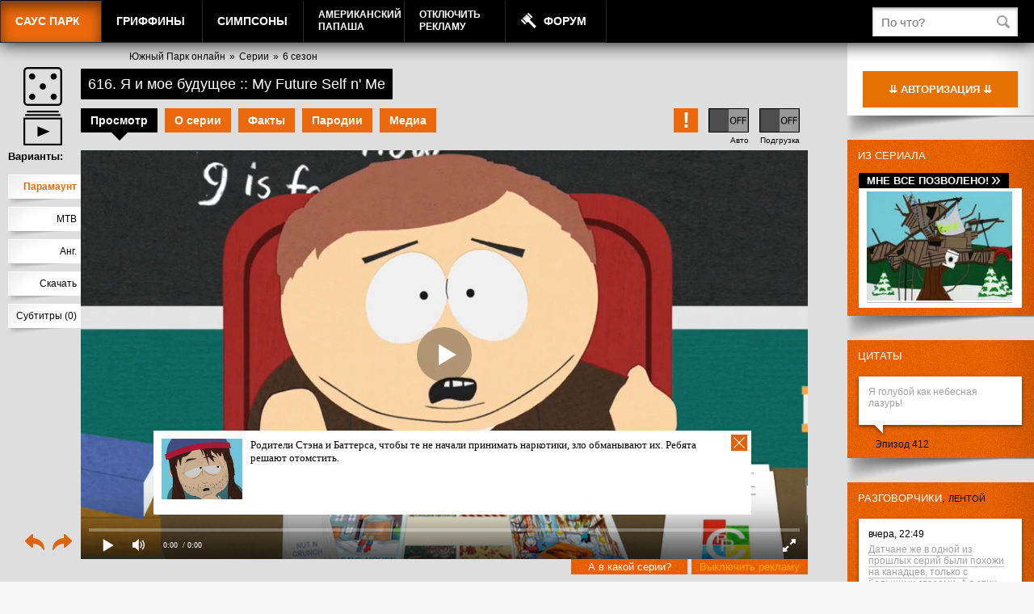

--- FILE ---
content_type: text/css
request_url: https://static.freehat.cc/bitrix/components/bitrix/main.post.form/templates/.default/style.css?155958188230156
body_size: 30092
content:
.feed-add-com-button {
	display: inline-block !important;
	height: 39px;
	line-height: 40px;
	margin: 2px 15px 0 0 !important;
	vertical-align: middle !important;
	position: relative !important;
	min-width: 95px;
}

.feed-add-com-button .feed-add-button-left {
	background: url("images/sprite_mpf_5.png") no-repeat 0 -240px;
	height: 25px;
	display: inline-block;
	vertical-align: top;
	width: 4px;
}

.feed-add-com-button .feed-add-button-text {
	background: url("images/sprite_mpf_5.png") no-repeat 0 -267px;
	height: 23px;
	font-size: 12px;
	padding: 2px 10px 0;
	color: #7a808c;
	text-shadow: 0 1px 0 rgba(255, 255, 255, 0.8);
	display: inline-block;
	font-weight: bold;
	vertical-align: top;
}

.feed-add-com-button .feed-add-button-right {
	background: url("images/sprite_mpf_5.png") no-repeat -7px -240px;
	height: 25px;
	display: inline-block;
	vertical-align: top;
	width: 4px;
}

.feed-add-com-button:hover .feed-add-button-left {
	background-position: -13px -240px !important;
}

.feed-add-com-button:hover .feed-add-button-text {
	background-position: 0 -294px !important;
}

.feed-add-com-button:hover .feed-add-button-right {
	background-position: -20px -240px !important;
}

.feed-add-com-button.feed-add-button-press .feed-add-button-left {
	background-position: -44px -243px !important;
}

.feed-add-com-button.feed-add-button-press .feed-add-button-text {
	background-position: 0 -356px !important;
	color: #5c6470 !important;
}

.feed-add-com-button.feed-add-button-press .feed-add-button-right {
	background-position: -51px -243px !important;
}

.feed-add-post-files-list-wrap {
	margin-left: 56px;
	zoom: 1;
}

.feed-add-post-files-list {
	margin-top: -8px;
	table-layout: fixed;
	width: 100%;
}

.feed-add-post-files-list td {
	box-shadow: 0 -2px 0 -1px #FFFFFF inset;
	border-bottom: 1px solid #dde5e8;
	color: #5c6470;
	font-size: 12px;
	line-height: 16px;
	padding: 10px 0 10px;
	white-space: nowrap;
	overflow: hidden;
	text-overflow: ellipsis;
}

.feed-add-post-files-name {
	width: 26%
}

.feed-add-post-files-size {
	width: 12%
}

.feed-add-post-files-storage {
	width: 62%
}

.feed-add-post-files-text {
	color: #2067b0;
	display: block;
	font-weight: bold;
	position: relative;
}

.feed-add-post-f-wrap {
	display: inline-block;
	max-width: 85%;
	text-overflow: ellipsis;
	overflow: hidden;
	white-space: nowrap;
}

.feed-add-post-files-text .feed-add-post-del-but {
	background-position: 6px -19px;
	display: inline-block;
	margin-top: -2px;
	position: static;
	vertical-align: top;
}

.feed-add-post-files-text .feed-add-post-del-but:hover {
	background-position: -59px -60px;
}

.feed-add-post-stor-place {
	display: inline-block;
	margin-left: 10px;
	vertical-align: top;
}

.feed-add-post-stor-text {
	display: inline-block;
	border-bottom: 1px solid #5c6470;
}

.feed-add-post-stor-pl-arrow {
	background: url("images/sprite_mpf_5.png") no-repeat -130px -23px;
	display: inline-block;
	margin-left: 10px;
	height: 5px;
	vertical-align: middle;
	width: 3px;
}

.feed-add-post-edit-stor {
	background: url("images/sprite_mpf_5.png") no-repeat 4px -64px;
	cursor: pointer;
	display: inline-block;
	height: 15px;
	margin-left: 5px;
	vertical-align: middle;
	width: 15px;
}

.feed-add-post-files-path,
.feed-add-post-files-path:visited,
.feed-add-post-files-path:active,
.feed-add-post-files-path:link,
.feed-add-post-files-path:hover {
	border-bottom: 1px solid #5C6470;
	display: inline-block;
	color: #5C6470;
	margin-left: 10px;
	text-decoration: none;
}

.feed-add-error-load .feed-add-post-f-wrap {
	color: #bb0000;
}

.feed-add-error-text {
	color: #5c6470;
	display: inline-block;
	font-size: 12px;
	line-height: 14px;
	margin: -2px 0 0 0;
}

.feed-load-file {
	font-size: 120px;
	height: 85px;
	opacity: 0;
	filter: alpha(opacity=0);
	left: -250px;
	top: -20px;
	position: absolute;
}

.feed-add-post-list-file {
	display: inline-block;
	border-bottom: 1px dashed #2067b0;
	line-height: 12px;
	color: #2067b0;
	cursor: pointer;
}

.feed-add-post-load-pl-text {
	color: #5c6470;
	font-size: 12px;
	margin-left: 58px;
	padding-bottom: 11px;
}

.feed-add-file-but {
	overflow: hidden;
	position: relative;
}

.feed-add-post-p {
	background-position: -141px -208px !important; /*margin-left:-3px;*/
	padding-left: 23px;
}

.feed-post-item .feed-add-post-p {
	margin-left: 0;
}

.feed-add-photo-block-wrap {
	margin-top: -17px;
}

.feed-add-photo-block {
	display: inline-block;
	margin: 17px 17px 0 0;
	min-height: 92px;
	width: 102px;
	padding-right: 21px;
	position: relative;
	vertical-align: top;
}

.feed-add-photo-block .feed-add-post-del-but {
	background-position: 6px -19px;
	background-color: #fff;
	height: 22px;
	top: 1px;
	z-index: 100;
}

.feed-add-img-wrap {
	background: #fff;
	border: 1px solid #e2e6e6;
	-moz-box-shadow: 0 0 2px rgba(0, 0, 0, 0.3);
	-webkit-box-shadow: 0 0 2px rgba(0, 0, 0, 0.3);
	box-shadow: 0 0 2px rgba(137, 137, 137, 0.3);
	display: block;
	text-align: center;
	padding: 4px;
	position: relative;
	z-index: 2;
}

.feed-add-img-title {
	color: #2067b0;
	display: block;
	font-weight: bold;
	font-size: 12px;
	margin-top: 3px;
}

.feed-add-photo-block .feed-add-close-icon {
	background-color: #fff;
	background-position: 8px -19px;
	height: 22px;
	top: 1px;
	right: 1px;
	width: 22px;
}

.feed-add-photo-block .feed-add-post-del-but {
	background-color: #fff;
	background-position: 8px -19px;
	cursor: pointer;
	right: 0;
	top: 0;
	height: 20px;
	position: absolute;
	width: 20px;
}

.feed-add-photo-block .feed-add-close-icon:hover {
	background-position: -57px -60px;
}

.feed-add-photo-bl-error .feed-add-img-title {
	color: #bb0000;
}

.feed-add-img-error {
	background: #9a2b2d;
	display: block;
	height: 92px;
	position: relative;
}

.feed-add-img-er-icon {
	background: url("images/sprite_mpf_5.png") no-repeat -97px -183px;
	height: 27px;
	left: 50%;
	margin: -13px 0 0 -15px;
	top: 50%;
	position: absolute;
	width: 30px;
}

.feed-add-post-text {
	color: #bfbfbf;
	font-size: 17px;
	padding: 15px 10px 0 10px;
}

.feed-comments-block .feed-add-post-text {
	padding: 0;
}

.feed-add-post-edit-block {
	background: linear-gradient(top, #f9fbfb, #f4f8f8);
	background: -moz-linear-gradient(top, #f9fbfb, #f4f8f8);
	background: -o-linear-gradient(top, #f9fbfb, #f4f8f8);
	background: -ms-linear-gradient(top, #f9fbfb, #f4f8f8);
	background: -webkit-gradient(linear, left top, left bottom, from(#f9fbfb), to(#f4f8f8));
	box-shadow: 0 2px 2px -2px rgba(229, 229, 229, 0.9);
	border-bottom: 1px solid #e9eaeb;
	border-left: 1px solid #ced1d2;
	border-right: 1px solid #ced1d2;
	border-top-left-radius: 2px;
	border-top-right-radius: 2px;
	margin: 0 -1px;
	height: 25px;
	padding: 6px 0 0 0;
	position: relative;
}

.feed-add-but-bold {
	background-position: -10px -19px;
}

.feed-add-but-italic {
	background-position: 8px -39px;
}

.feed-add-but-underline {
	background-position: -31px -18px;
}

.feed-add-but-strike {
	background-position: -78px -18px;
}

.feed-add-post-color {
	background-position: -102px -19px;
}

.feed-add-post-fontsizelist {
	background-position: -39px 4px;
}

.feed-add-post-removeformat {
	background-position: -70px -40px;
}

.feed-add-post-quote {
	background-position: -54px -19px;
}

.feed-add-post-code {
	background-position: -18px -40px;
}

.feed-add-post-cut {
	background-position: -44px -40px;
}

.feed-add-post-edit-block .feed-add-close-icon {
	top: 3px;
}

.feed-add-post-form {
	position: relative;
	margin-bottom: 12px;
	background-color: #fff;
	overflow: hidden;
	zoom: 1;
}

.comments-form .feed-add-post-form {
	border-radius: 22px;
}

/* Preloading for waiter-button-light.gif */
.feed-add-post-form:after {
	content: "";
	display: block;
	width: 1px;
	height: 1px;
	background: url("images/waiter-button-light.gif") no-repeat 0 0;
	position: absolute;
	left: 0;
	bottom: 0;
	opacity: 0;
}


.feed-add-post-error-wrap .feed-add-post-form {
	margin-bottom: 0;
}

.feed-add-close-icon,
.feed-add-post-del-but {
	background: url("images/sprite_mpf_5.png") no-repeat 9px -17px;
	cursor: pointer;
	height: 25px;
	opacity: 0.7;
	right: 2px;
	width: 25px;
	position: absolute;
}

.feed-add-close-icon:hover {
	opacity: 1;
}

.feed-add-post-form-but-wrap {
	background-color: #fff;
	border-bottom: 1px solid #f0f1f2;
	padding: 0 7px 5px 16px;
	position: relative;
}

.feed-com-add-block .feed-add-post-form-but-wrap {
	background-color: #ffffff;
	padding-right: 0;
}

.feed-com-add-block .urlpreview.urlpreview__edit {
	padding: 0 13px 12px 18px;
}

.feed-add-post-form-but-wrap:empty{
	display: none;
}
.feed-add-post-form-but {
	background: url("images/sprite_mpf_5.png?1") no-repeat;
	cursor: pointer;
	display: inline-block;
	margin-right: 15px;
	height: 25px;
	opacity: 0.35;
	width: 25px;
	position: relative;
}

.feed-add-post-form-but:hover {
	opacity: .85;
}

.feed-add-file {
	background-position: -137px -17px;
}

.feed-add-link {
	background-position: -13px 3px;
}

.feed-add-img {
	background-position: -136px -57px;
}

.feed-add-video {
	background-position: -62px 3px;
}

.feed-add-mention {
	background-position: -90px 3px;
}

.feed-add-tag {
	background-position: -138px 4px;
}

.feed-add-important {
	background-position: -57px -807px;
}
.feed-add-important-active-block {
	cursor: pointer;
	vertical-align: top;
}
.feed-add-post-form-but.feed-add-important-active {
	margin-right: 5px;
	vertical-align: middle;
	background-position: -28px -807px;
	opacity: 1.0;
}
.feed-add-important-text {
	line-height: 13px;
	font-size: 13px;
	font-weight: normal;
	vertical-align: middle;
}
.feed-add-important-active-block::selection, .feed-add-important-active-block::-moz-selection,
.feed-add-important-text::selection, .feed-add-important-text::-moz-selection {
	background: transparent;
	-ms-user-select: none;
	-moz-user-select: none;
	-webkit-user-select: none;
}
.feed-add-quote {
	background-position: -11px -693px;
}

.feed-add-post-form-but-cnt .bxhtmled-top-bar-btn,
.feed-add-post-form-but-cnt .bxhtmled-top-bar-btn-active,
.feed-add-post-form-but-cnt .bxhtmled-top-bar-btn-disabled
{
	background-image: url("images/sprite_mpf_5.png") !important;
	background-repeat: no-repeat !important;
	display: inline-block;
	margin: 0 15px 0 0 !important;
	opacity: 0.35;
	filter: alpha(opacity=50);
	width: 25px;
	height: 25px;
	position: relative;
	border-width: 0 !important;
	-webkit-box-shadow: none !important;
	box-shadow: none !important;
}

.feed-add-post-form-but-cnt .bxhtmled-top-bar-btn:hover {
	opacity: .7;
}

.feed-add-post-form-but-cnt .bxhtmled-top-bar-btn-disabled {
	opacity: 0.4 !important;
}

.feed-add-post-form-but-cnt .bxhtmled-top-bar-btn i,
.feed-add-post-form-but-cnt .bxhtmled-top-bar-btn-active i {
	background: none !important;
	margin: 2px 0 0 2px !important;
}

.feed-add-post-form-but-cnt .bxhtmled-top-bar-btn:hover {
	background-color: transparent !important;
	-webkit-box-shadow: none !important;
	box-shadow: none !important;
}

.feed-add-post-form-but-cnt .bxhtmled-button-link {
	background-position: -13px 3px !important;
}

.feed-add-post-form-but-cnt .bxhtmled-button-video {
	background-position: -62px 3px !important;
}

.feed-add-post-form-but-cnt .bxhtmled-button-quote {
	background-position: -11px -693px !important;
}

.feed-add-post-form-but-more {
	border-radius: 3px;
	border: 1px solid #fff;
	color: #7a808c;
	cursor: pointer;
	font-size: 12px;
	right: 11px;
	top: 0;
	padding: 1px 21px 1px 6px;
	position: absolute;
}

.feed-add-post-form-but-more:hover {
	border-top-color: #f1f1f1;
	border-left-color: #d8d8d8;
	border-right-color: #d8d8d8;
	border-bottom-color: #a9a9a9;
	box-shadow: 0 1px 1px -1px #d0d0d0;
	color: #4b5a6b;
}

.feed-add-post-form-but-more-act {
	box-shadow: none !important;
	border-color: #d9e4e7 !important;
}

.feed-add-post-form-but-arrow {
	background: url("images/sprite_mpf_5.png") no-repeat -98px -49px;
	height: 4px;
	position: absolute;
	right: 6px;
	top: 10px;
	width: 7px;
}

.feed-add-post-form-but-more-open {
	/*right: 10px;*/
	right: 7px;
	top: 3px;
	position: absolute;
}

.feed-add-post-form-editor-btn,
.feed-add-post-form-title-btn {
	background: url(images/sprite_mpf_5.png) no-repeat 100px;
	cursor: pointer;
	display: inline-block;
	height: 25px;
	vertical-align: top;
	width: 25px;
}

.feed-add-post-form-editor-btn {
	background-position: -57px -772px;
}

.feed-add-post-form-title-btn {
	background-position: -97px -747px;
	margin-right: 4px;
}

.feed-add-post-form-editor-btn:hover {
	background-position: -29px -772px;
}

.feed-add-post-form-title-btn:hover {
	background-position: -63px -747px;
}

.feed-add-post-form-btn-active.feed-add-post-form-editor-btn {
	background-position: -29px -772px;
}

.feed-add-post-form-btn-active.feed-add-post-form-title-btn {
	background-position: -63px -747px;
}

.feed-add-post-strings-blocks {
	list-style-type: none;
	padding: 0;
	margin: 0;
}

.feed-add-post-strings-blocks li {
	list-style-type: none;
	margin: 13px 0 0 0;
	padding: 20px 18px 7px 12px;
}

.feed-add-post-strings-blocks li:last-child {
	border-top: 1px solid #f0f1f2;
}

.feed-add-post-strings-blocks li:first-child {
	border-top: none;
	margin: 0;
	padding-top: 6px;
}

.feed-add-post-destination-block {
	overflow: hidden;
	position: relative;
}

.feed-add-post-destination-title,
.feed-add-post-tags-title {
	color: #000;
	float: left;
	font-size: 14px;
	min-width: 55px;
	padding-left: 5px;
}

.feed-add-post-destination-block .feed-add-post-destination-title {
	margin-top: 15px;
}

.feed-add-post-dest-source {
	color: #1a60a9;
}

.feed-add-post-destination-wrap,
.feed-add-post-tags-wrap {
	border: 1px solid #e4e4e4;
	border-radius: 1px;
	overflow: hidden;
	padding: 7px 7px 1px;
	min-height: 36px !important;
}

.feed-add-post-destination-wrap-but {
	margin-top: -9px;
}

.feed-add-post-destination {
	border-radius: 1px;
	font-size: 13px;
	display: inline-block;
	font-weight: bold;
	margin: 0 6px 6px 0;
	height: 30px;
	line-height: 29px;
	overflow: hidden;
	padding: 0 30px 0 13px;
	position: relative;
	vertical-align: middle;
	z-index: 2;

	-webkit-transition: background-color 0.2s linear;
	transition: background-color 0.2s linear;
}

.feed-add-post-destination a:link,
.feed-add-post-destination a:visited,
.feed-add-post-destination a:active,
.feed-add-post-destination a:hover {
	text-decoration: none;
}

.feed-add-post-destination-wrap-but .feed-add-post-destination {
	margin: 9px 9px 0 0;
}

.feed-add-post-destination-wrap .feed-add-post-destination {
	padding-right: 30px;
}

.feed-add-post-destination .feed-add-post-del-but,
 .feed-add-post-tags .feed-add-post-del-but {
	background: url("images/sprite_mpf_5.png") no-repeat;
	cursor: pointer;
	right: 0;
	top: 0;
	height: 30px;
	opacity: 0.6;
	position: absolute;
	width: 25px;
}

.feed-add-post-destination-hover .feed-add-post-del-but {
	opacity: 1;
}

.feed-add-post-destination:hover {
	text-decoration: none;
}

.feed-add-post-destination-all-users {
	background: #dbf188;
	color: #535c69 !important;
}

.feed-add-post-destination-all-users .feed-add-post-del-but {
	background-position: -24px -61px;
}

.feed-add-post-destination-hover.feed-add-post-destination-all-users {
	background-color: #b2e233;
}

.feed-add-post-destination-users {
	background-color: #bcedfc;
	color: #1f6ab5 !important;
}

.feed-add-post-destination-users .feed-add-post-del-but {
	background-position: -94px -61px;
}

.feed-add-post-destination-hover.feed-add-post-destination-users {
	background-color: #86e2ff;
}

.feed-add-post-destination-wrap .feed-add-post-destination-sonetgroups {
	background-color: #ADE7E4;
	color: #116F6B !important;
}

.feed-add-post-destination-sonetgroups .feed-add-post-del-but {
	background-position: -47px -61px;
}

.feed-add-post-destination-wrap .feed-add-post-destination-hover.feed-add-post-destination-sonetgroups {
	background-color: #8CDDDA;
}

.feed-add-post-destination-department,
.feed-add-post-destination-crm {
	background-color: #e2e3e5;
	color: #535c69 !important;
}

.feed-add-post-destination-department .feed-add-post-del-but,
.feed-add-post-destination-crm .feed-add-post-del-but {
	background-position: -70px -61px;
}

.feed-add-post-destination-hover.feed-add-post-destination-department,
.feed-add-post-destination-hover.feed-add-post-destination-crm {
	background-color: #cbccd0;
}

.feed-add-post-destination.feed-add-post-destination-extranet,
.feed-add-post-destination.feed-add-post-destination-email,
.feed-add-post-destination.feed-add-post-destination-crmemail {
	background-color: #ffec91;
	color: #a26b00;
	padding-left: 32px;
}


.feed-add-post-destination.feed-add-post-destination-extranet:before,
.feed-add-post-destination.feed-add-post-destination-email:before,
.feed-add-post-destination.feed-add-post-destination-crmemail:before {
	background: url("images/sprite_mpf_5.png?1") no-repeat 0 -92px;
	content: "";
	height: 13px;
	position: absolute;
	width: 13px;
	left: 9px;
	top: 8px;
}

.feed-add-post-destination.feed-add-post-destination-crmemail:before {
	background: url("images/icon-crmuser-block.png") no-repeat 0 0!important;
}

.feed-add-post-destination.feed-add-post-destination-email::before {
	background-position: -33px -92px;
}

.feed-add-post-destination.feed-add-post-destination-extranet .feed-add-post-del-but,
.feed-add-post-destination.feed-add-post-destination-email .feed-add-post-del-but,
.feed-add-post-destination.feed-add-post-destination-crmemail .feed-add-post-del-but {
	background-position: -113px -61px;
}

.feed-add-post-destination-hover.feed-add-post-destination-extranet,
.feed-add-post-destination-hover.feed-add-post-destination-email,
.feed-add-post-destination-hover.feed-add-post-destination-crmemail {
	background-color: #ffe25a;
}

.feed-add-destination-inp {
	background: #fff;
	border: none;
	color: #555;
	display: inline-block;
	font-size: 12px;
	font-family: "Helvetica Neue", Helvetica, Arial, sans-serif;
	margin: 0 7px 7px 0;
	height: 30px;
	min-width: 108px;
	outline: none;
	padding: 0;
	vertical-align: middle;
}

.feed-add-destination-link,
.feed-add-post-tags-add {
	border-bottom: 1px solid transparent;
	color: #2067b0;
	cursor: pointer;
	display: inline-block;
	font-weight: bold;
	font-size: 13px;
	margin: 7px 7px 7px 18px;
	line-height: 17px;
	text-decoration: none;
	vertical-align: top;
	position: relative;

	-webkit-transition: border-bottom-color 0.2s linear;
	transition: border-bottom-color 0.2s linear;
}

.feed-add-destination-link:before,
.feed-add-post-tags-add:before {
	background: url("images/sprite_mpf_5.png") no-repeat -148px -481px;
	content: '';
	height: 8px;
	left: -14px;
	position: absolute;
	top: 5px;
	width: 8px;
}

.feed-add-destination-link:hover,
.feed-add-post-tags-add:hover {
	border-bottom: 1px solid;
	color: #2067b0;
}

.feed-add-destination-input-box {
	display: none;
}

.feed-add-post-tags-block {
	overflow: hidden;
}

.feed-add-post-tags-title {}

.feed-add-post-tags .feed-add-post-del-but {
	background-position: -69px -61px;
}

.feed-add-post-tags .feed-add-post-del-but:hover {
	opacity: 1;
}

.feed-add-post-destination-add {
	border-bottom: 1px #2067b0 dashed;
	color: #2067b0;
	display: inline-block;
	cursor: pointer;
	font-size: 12px;
	line-height: 12px;
	vertical-align: middle;
}

.feed-add-post-destination-add:hover {
	text-decoration: none;
}

.feed-add-post-tags-wrap {
	color: #5c6470;
	font-size: 12px;
	overflow: hidden;
}

.feed-add-post-tags-wrap-but {
	margin-top: -9px;
}

.feed-add-post-tags {
	background: #e8eff0;
	border-radius: 1px;
	display: inline-block;
	font-size: 13px;
	font-weight: bold;
	height: 30px;
	line-height: 29px;
	margin: 0 7px 7px 0;
	vertical-align: middle;
	padding: 0 30px 0 10px;
	position: relative;
}

.feed-add-post-tags a:link, .feed-add-post-tags a:visited, .feed-add-post-tags a:active, .feed-add-post-tags a:hover {
	text-decoration: none;
}

.feed-add-post-tags-wrap .feed-add-post-tags {
	padding-right: 30px;
}


.feed-add-post-files-block {
	background: #f4f8f9;
	border-radius: 2px;
	border: 1px solid;
	border-top-color: #ced0d1;
	border-left-color: #ced1d1;
	border-right-color: #ced1d1;
	border-bottom-color: #d3d7d8;
	box-shadow: 0 1px 2px -1px rgba(164, 164, 164, 0.7) inset;
	margin-bottom: 11px;
	overflow: hidden;
	padding: 13px 30px 0 30px;
	position: relative;
	zoom: 1;
}

.feed-add-post-files-title {
	background: url("images/sprite_mpf_5.png") no-repeat 500px -5000px;
	color: #5c6470;
	font-size: 12px;
	font-weight: bold;
	float: left;
	line-height: 20px;
	overflow: hidden;
	text-shadow: 0 1px 0 rgba(255, 255, 255, 0.8);
}

.feed-add-post-files-block .feed-add-post-files-title {
	font-weight: normal;
	left: 13px;
	top: 12px;
	position: absolute;
	width: 54px;
}

.feed-add-post .lhe-resize-row img {
	display: none;
}

.feed-add-post .bxlhe-editor-buttons {
	background: linear-gradient(top, #f9fbfb, #f4f8f8);
	background: -moz-linear-gradient(top, #f9fbfb, #f4f8f8);
	background: -o-linear-gradient(top, #f9fbfb, #f4f8f8);
	background: -ms-linear-gradient(top, #f9fbfb, #f4f8f8);
	background: -webkit-gradient(linear, left top, left bottom, from(#f9fbfb), to(#f4f8f8));
	box-shadow: 0 2px 2px -2px rgba(229, 229, 229, 0.9);
	border-bottom: 1px solid #e9eaeb;
	position: relative;
}

.feed-add-post .lhe-button-cont {
	border-radius: 2px;
	cursor: pointer;
	display: inline-block;
	height: 21px;
	margin-left: 6px;
	vertical-align: top;
	width: 25px;
}

.feed-add-post .lhe-button-cont:hover {
	background-color: #dee1e5;
}

.feed-add-post .lhe-stat-toolbar-cont {
	border: 0px;
	padding-top: 6px;
	position: relative;
}

.feed-add-post .lhe-button {
	border: 0px;
}

.feed-add-post .lhe-button-over {
	background-color: #dee1e5;
}

.feed-add-post .feed-add-post-tags-title {
	margin-top: 15px;
}

.feed-add-post .feed-add-post-tags-block {
	display: none;
}

.feed-add-post .wduf-selectdialog,
.feed-add-post .diskuf-selectdialog{
	border-bottom: 1px solid #f0f1f2;
	display: none;
	margin: 7px 0 15px;
	padding: 0 10px 30px;
}

.feed-comments-block .wduf-selectdialog,
.feed-comments-block .diskuf-selectdialog{
	border: none;
	background-color: #fff;
	padding: 10px;
}

.feed-add-post .wduf-selectdialog-switcher,
.feed-add-post .file-selectdialog-switcher,
.feed-add-post .diskuf-selectdialog-switcher {
	display: none;
}

.feed-add-img-title {
	overflow: hidden;
}

.bx-lm-mention {
	width: 356px !important;
}

.bx-lm-mention .bx-finder-groupbox-name {
	display: none;
}

.bx-lm-mention .bx-finder-groupbox {
	padding: 0;
	border-bottom: 0;
}

.feed-add-button-load,
.feed-add-button-load:hover {
	background: #13b1e3;
	color: transparent!important;
	cursor: pointer;
	position: relative;
}

.feed-add-button-load:before {
	border: 1px solid #fff;
	border-radius: 50%;
	color: #fff;
	content: '_';
	/*content: '';*/
	font-size: 10px;
	font-family: "OpenSans-Regular", "Helvetica Neue", Helvetica, Arial, sans-serif;
	line-height: 9px;
	height: 19px;
	top: 14px;
	left: 50%;
	margin-left: -10px;
	padding-right: 5px;
	position: absolute;
	text-align: right;
	width: 14px;
	box-sizing: content-box;
}

.feed-add-com-button.feed-add-button-load:before {
	top: 10px;
}

.feed-add-button-load:after {
	background-color: #fff;
	content: '';
	height: 7px;
	position: absolute;
	top: 23px;
	left: 50%;
	width: 1px;
	-webkit-transform-origin: 0 100%;
	transform-origin: 0 100%;

	-webkit-animation: clock 1s infinite linear;
	animation: clock 1s infinite linear;
}

.feed-add-com-button.feed-add-button-load:after {
	top: 19px;
}

.feed-add-button-transparent.feed-add-button-load {
	background-color: #ecedef;
}

.feed-add-button-transparent.feed-add-button-load:after {
	background-color: #565f6c;
}

.feed-add-button-transparent.feed-add-button-load:before {
	color: #565f6c;
	border-color: #565f6c;
}


@-webkit-keyframes clock {
	0%   { -webkit-transform: rotate(0deg) }
	100% {  -webkit-transform: rotate(360deg) }

	0%   { transform: rotate(0deg) }
	100% { transform: rotate(360deg) }
}

@keyframes clock {
	0%   { transform: rotate(0deg) }
	100% { transform: rotate(360deg) }
}


.feed-add-button .mpf-load-img, .mpf-load-img {
	background: url("images/waiter-button-light.gif") no-repeat 0 0;
	position: absolute;
	background-position: 50% 50%;
	-webkit-box-sizing: border-box;
	-moz-box-sizing: border-box;
	box-sizing: border-box;
	height: 35px !important;
}

.bx-retina .feed-add-button .mpf-load-img, .bx-retina .mpf-load-img {
	background-image: url("images/waiter-button-light-retina.gif");
	background-size: 23px;
}

.feed-add-button .mpf-load, .mpf-load {
	-webkit-border-radius: 4px;
	border-radius: 4px;
	border: none;
	background-color: #B7C4C9 !important;
	background-image: -webkit-linear-gradient(top, rgba(179, 194, 200, 0.96), rgba(202, 215, 219, 0.96)) !important;
	background-image: -moz-linear-gradient(top, rgba(179, 194, 200, 0.96), rgba(202, 215, 219, 0.96)) !important;
	background-image: -ms-linear-gradient(top, rgba(179, 194, 200, 0.96), rgba(202, 215, 219, 0.96)) !important;
	background-image: -o-linear-gradient(top, rgba(179, 194, 200, 0.96), rgba(202, 215, 219, 0.96)) !important;
	background-image: linear-gradient(top, rgba(179, 194, 200, 0.96), rgba(202, 215, 219, 0.96)) !important;
	-webkit-box-shadow: 0 1px 1px 1px rgba(103, 109, 123, 0.78) inset !important;
	box-shadow: 0 1px 1px 1px rgba(103, 109, 123, 0.78) inset !important;
	color: #b1bec2 !important;
	cursor: default;
	height: 35px !important;
	text-shadow: none !important;
	padding-right: 19px;
	padding-left: 19px;
	-webkit-box-sizing: border-box;
	-moz-box-sizing: border-box;
	box-sizing: border-box;
}

.feed-add-com-button .mpf-load, .feed-add-post-buttons .mpf-load {
	height: 23px !important;
	padding-right: 14px !important;
	padding-left: 14px !important;
}

.feed-add-post-buttons {
	display: none;
}

.feed-add-post-buttons .mpf-load-img {
	height: 23px !important;
}

.bx-smile-f {
	margin: -1px -4px -5px;
	text-align: center;
}

.bx-smile-gallery {
	width: 157px;
	height: 90px;
	overflow: hidden;
}

.bx-smile-gallery-set {
	display: inline-block;
	width: 157px;
	height: 85px;
	margin-bottom: 5px;
	overflow: auto;
	overflow-x: hidden;
	text-align: center;
}

.bx-smile-gallery-set-hide {
	display: none;
}

.bx-smile-gallery-image {
	margin: 6px;
	cursor: pointer;
}

.bx-smile-nav {
	width: 146px;
	border-top: 1px solid #e5e8ea;
	margin-left: 5px;
	margin-top: -1px;
	text-align: right;
	padding-bottom: 5px;
	padding-top: 2px;
}

.bx-smile-nav-name {
	font-size: 11px;
	color: #636972;
	display: inline-block;
	line-height: 18px;
	margin-right: 5px;
	vertical-align: text-bottom;
}

.bx-smile-nav-disabled {
	display: none
}

.bx-smile-nav-item {
	cursor: pointer;
	width: 9px;
	height: 9px;
	display: inline-block;
	margin-right: 7px;
	margin-left: 2px; /* background: url("./../images/im-sprite-v5.png") repeat scroll -154px -277px transparent no-repeat;*/
	margin-top: 2px;
}

.bx-smile-nav-item-active {
	/* background-position: -137px -277px; */
}

div.lhe-list-item-cont[title="xx-small"] span.lhe-list-font-span {
	font-size: 40% !important;
}

div.lhe-list-item-cont[title="x-small"] span.lhe-list-font-span {
	font-size: 60% !important;
}

div.lhe-list-item-cont[title="small"] span.lhe-list-font-span {
	font-size: 80% !important;
}

div.lhe-list-item-cont[title="medium"] span.lhe-list-font-span {
	font-size: 100% !important;
}

div.lhe-list-item-cont[title="large"] span.lhe-list-font-span {
	font-size: 120% !important;
}

div.lhe-list-item-cont[title="x-large"] span.lhe-list-font-span {
	font-size: 140% !important;
}

div.lhe-list-item-cont[title="xx-large"] span.lhe-list-font-span {
	font-size: 160% !important;
}

.mpl-quote-block,
.mpl-quote-block:visited,
.mpl-quote-block:active,
.mpl-quote-block:link,
.mpl-quote-block:hover {
	display: block;
	position: absolute;
	z-index: 500;
	-webkit-transition: opacity .4s, visibility .1s linear .4s;
	-moz-transition: opacity .4s, visibility .1s linear .4s;
	-o-transition: opacity .4s, visibility .1s linear .4s;
	transition: opacity .4s, visibility .1s linear .4s;
	cursor: pointer;
	width: 32px;
	height: 27px;
	background: url("images/sprite_mpf_5.png") no-repeat 0 -936px;
	text-decoration: none;
}

.mpl-quote-block {
	top: -1010000px;
	opacity: 0;
	visibility: hidden;
}

.mpl-quote-block:hover {
	background: url("images/sprite_mpf_5.png") no-repeat -63px -936px;
}

.mpl-quote-block:active {
	background: url("images/sprite_mpf_5.png") no-repeat -125px -936px;
}

.mpl-quote-block-show {
	visibility: visible;
	-webkit-transition: opacity .4s, visibility 0s;
	-moz-transition: opacity .4s, visibility 0s;
	-o-transition: opacity .4s, visibility 0s;
	transition: opacity .4s, visibility 0s;
	opacity: 1;
}

/* CSS for new editor */
.feed-add-post div.bx-html-editor {
	border-style: none !important;
	background-color: #fff;
}
.feed-add-post-edit-form .bx-html-editor .bxhtmled-toolbar-cnt {
	opacity: 0;
}
.feed-add-post-dnd-ready, .feed-add-post-dnd-over {
	position: relative;
}
.feed-add-post-dnd-over .feed-add-post-dnd,
.feed-add-post-dnd-ready .feed-add-post-dnd-notice {
	display: block;
	z-index: 31;
}
.feed-add-post-dnd-ready.feed-add-post-dnd-over .feed-add-post-dnd-notice {
	display: none;
}

.feed-add-post-dnd, .feed-add-post-dnd-notice {
	position: absolute;
	top: 0;
	bottom: 0;
	right: 0;
	left: 0;
	background: rgba(248,250,250,0.9);
	z-index: 1;
	border: 2px dashed #a7b0b5;
	text-align: center;
	display: none;
}

.feed-add-post-dnd-inner {
	height: 110px;
	position: absolute;
	top: 0;
	bottom: 0;
	right: 0;
	left: 0;
	margin: auto;
}

.feed-add-post-dnd-icon {
	width: 37px;
	height: 45px;
	background: url("images/sprite_mpf_5.png?5") no-repeat 0 -968px;
	display: block;
	margin: 0 auto 15px;
}

.feed-add-post-dnd-text {
	font-weight: bold;
	font-size: 18px;
	color: rgba(83,92,105,0.7);
}

.feed-add-post-dnd-text span {
	font-size: 12px;
	display: block;
	margin-top: 8px;
}
.feed-add-post-dnd-over .bxu-file-input-over .diskuf-extended-overlay {
	display: none;
}

.feed-add-urpreview-wrap {
	margin-left: 18px;
}

.feed-add-post-destination.feed-add-post-destination-email::before {
	background-position: -33px -92px;

}
html.bx-ios.bx-ios-fix-frame-focus, html.bx-ios.bx-ios-fix-frame-focus iframe, .bx-ios.bx-ios-fix-frame-focus body {
	-webkit-overflow-scrolling: touch;
}

--- FILE ---
content_type: application/javascript
request_url: https://static.freehat.cc/bitrix/js/ui/selector/navigation.js?159595206110989
body_size: 10885
content:
(function() {

var BX = window.BX;

BX.namespace('BX.UI');

if (!!BX.UI.Selector.Navigation)
{
	return;
}

BX.UI.Selector.Navigation = function(params)
{
	this.keys = {
		enter: 13,
		space: 32,
		left: 37,
		up: 38,
		right: 39,
		down: 40
	};
	this.selectorInstance = params.selectorInstance;
	this.selectorManager = this.selectorInstance.manager;
};

BX.UI.Selector.Navigation.create = function(params)
{
	return new BX.UI.Selector.Navigation(params);
};

BX.UI.Selector.Navigation.prototype.checkKeyboardNavigation = function(params)
{
	var
		keyCode = (params.keyCode ? params.keyCode : false),
		tab = (params.tab ? params.tab : false);

	if (keyCode == this.keys.left)
	{
		this.moveCurrentItem({
			tab: tab,
			direction: 'left'
		});

		return 'move';
	}
	else if (keyCode == this.keys.up)
	{
		this.moveCurrentItem({
			tab: tab,
			direction: 'up'
		});

		return 'move';
	}
	else if (keyCode == this.keys.right)
	{
		this.moveCurrentItem({
			tab: tab,
			direction: 'right'
		});

		return 'move';
	}
	else if (keyCode == this.keys.down)
	{
		this.moveCurrentItem({
			tab: tab,
			direction: 'down'
		});

		return 'move';
	}
	else if (keyCode == this.keys.enter)
	{
		this.selectCurrentItem({
			tab: tab,
			keyCode: keyCode
		});

		return 'enter';
	}
	else if (
		keyCode == this.keys.space
		&& tab != 'search'
	)
	{
		if (this.selectorInstance.id.match(/^mention/i))
		{
			this.selectorInstance.closeDialog();
			return false
		}
		else
		{
			this.selectCurrentItem({
				tab: tab,
				keyCode: keyCode
			});

			return 'space';
		}
	}

	return false;
};

BX.UI.Selector.Navigation.prototype.selectCurrentItem = function(params)
{
	var
		tab = params.tab,
		closeDialog = (typeof params.keyCode != 'undefined' && params.keyCode == this.keys.enter);

	if (
		!this.selectorInstance.popups.search
		&& !this.selectorInstance.popups.main
		&& !this.selectorInstance.popups.container
	)
	{
		return;
	}

	if (tab == 'search')
	{
		clearTimeout(this.selectorInstance.timeouts.search);
		this.selectorInstance.getSearchInstance().abortSearchRequest();
	}

	var currentItem = this.selectorInstance.cursors[tab].currentItem;
	if (BX.type.isNotEmptyObject(currentItem))
	{
		var currentItemId = this.selectorInstance.getItemNodeId({
			entityType: currentItem.entityType,
			itemId: currentItem.itemCode
		});

		if (BX(currentItemId))
		{
			this.selectorInstance.selectItem({
				entityType: BX(currentItemId).getAttribute('data-entity-type'),
				itemNode: BX(currentItemId),
				itemId: currentItem.itemCode,
				tab: tab
			});
		}
	}

	if (
		closeDialog
		&& this.selectorInstance.cursors[tab]
	)
	{
		this.selectorInstance.cursors[tab].currentItem = null;

		if (this.selectorInstance.isDialogOpen())
		{
			this.selectorInstance.closeDialog();
		}
		this.selectorInstance.closeSearch();
	}
};

BX.UI.Selector.Navigation.prototype.selectFirstItem = function(params)
{
	var
		tab = params.tab;

	if (
		!this.selectorInstance.popups.search
		&& !this.selectorInstance.popups.main
		&& !this.selectorInstance.popups.container
	)
	{
		return;
	}

	if (tab == 'search')
	{

		clearTimeout(this.selectorInstance.timeouts.search);
		this.selectorInstance.getSearchInstance().abortSearchRequest();
	}

	var firstItem = this.selectorInstance.cursors[tab].firstItem;
	if (BX.type.isNotEmptyObject(firstItem))
	{
		var firstItemId = this.selectorInstance.getItemNodeId({
			entityType: firstItem.entityType,
			itemId: firstItem.itemCode
		});

		if (BX(firstItemId))
		{
			this.selectorInstance.selectItem({
				entityType: BX(firstItemId).getAttribute('data-entity-type'),
				itemNode: BX(firstItemId),
				itemId: firstItem.itemCode
			});
		}
	}
};

BX.UI.Selector.Navigation.prototype.moveCurrentItem = function(params)
{
	var
		direction = params.direction,
		tab = params.tab;

	if (!direction)
	{
		return;
	}

	if (
		this.selectorInstance.popups.search == null
		&& this.selectorInstance.popups.main == null
		&& this.selectorInstance.popups.container == null
	)
	{
		return;
	}

	this.selectorInstance.resultChanged[tab] = true;

	if (
		tab == 'search'
		&& this.selectorInstance.searchXhr
	)
	{
		this.selectorInstance.getSearchInstance().abortSearchRequest();
		this.selectorInstance.getSearchInstance().hideSearchWaiter();
	}

	if (!BX.type.isNotEmptyObject(this.selectorInstance.cursors[tab]))
	{
		return;
	}

	var moved = false;

	switch (direction)
	{
		case 'left':
			if (this.selectorInstance.cursors[tab].position.column == 1)
			{
				if (typeof this.selectorInstance.result[tab][this.selectorInstance.cursors[tab].position.group][this.selectorInstance.cursors[tab].position.row][this.selectorInstance.cursors[tab].position.column - 1] != 'undefined')
				{
					this.selectorInstance.cursors[tab].position.column--;
					moved = true;
				}
			}
			break;
		case 'right':
			if (
				this.selectorInstance.cursors[tab].position.column == 0
				&& typeof this.selectorInstance.result[tab][this.selectorInstance.cursors[tab].position.group] != 'undefined'
				&& typeof this.selectorInstance.result[tab][this.selectorInstance.cursors[tab].position.group][this.selectorInstance.cursors[tab].position.row][this.selectorInstance.cursors[tab].position.column + 1] != 'undefined'
			)
			{
				this.selectorInstance.cursors[tab].position.column++;
				moved = true;
			}
			break;
		case 'up':
			if (
				this.selectorInstance.cursors[tab].position.row > 0
				&& typeof this.selectorInstance.result[tab] != 'undefined'
				&& typeof this.selectorInstance.result[tab][this.selectorInstance.cursors[tab].position.group][this.selectorInstance.cursors[tab].position.row - 1] != 'undefined'
				&& typeof this.selectorInstance.result[tab][this.selectorInstance.cursors[tab].position.group][this.selectorInstance.cursors[tab].position.row - 1][this.selectorInstance.cursors[tab].position.column] != 'undefined'
			)
			{
				this.selectorInstance.cursors[tab].position.row--;
				moved = true;
			}
			else if (
				this.selectorInstance.cursors[tab].position.row == 0
				&& typeof this.selectorInstance.result[tab] != 'undefined'
				&& typeof this.selectorInstance.result[tab][this.selectorInstance.cursors[tab].position.group - 1] != 'undefined'
				&& typeof this.selectorInstance.result[tab][this.selectorInstance.cursors[tab].position.group - 1][this.selectorInstance.result[tab][this.selectorInstance.cursors[tab].position.group - 1].length - 1] != 'undefined'
				&& typeof this.selectorInstance.result[tab][this.selectorInstance.cursors[tab].position.group - 1][this.selectorInstance.result[tab][this.selectorInstance.cursors[tab].position.group - 1].length - 1][0] != 'undefined'
			)
			{
				this.selectorInstance.cursors[tab].position.row = this.selectorInstance.result[tab][this.selectorInstance.cursors[tab].position.group - 1].length - 1;
				this.selectorInstance.cursors[tab].position.column = 0;
				this.selectorInstance.cursors[tab].position.group--;
				moved = true;
			}
			break;
		case 'down':
			if (
				typeof this.selectorInstance.result[tab] != 'undefined'
				&& typeof this.selectorInstance.result[tab][this.selectorInstance.cursors[tab].position.group][this.selectorInstance.cursors[tab].position.row + 1] != 'undefined'
				&& typeof this.selectorInstance.result[tab][this.selectorInstance.cursors[tab].position.group][this.selectorInstance.cursors[tab].position.row + 1][this.selectorInstance.cursors[tab].position.column] != 'undefined'
			)
			{
				this.selectorInstance.cursors[tab].position.row++;
				moved = true;
			}
			else if (
				typeof this.selectorInstance.result[tab] != 'undefined'
				&& typeof this.selectorInstance.result[tab][this.selectorInstance.cursors[tab].position.group][this.selectorInstance.cursors[tab].position.row + 1] != 'undefined'
				&& typeof this.selectorInstance.result[tab][this.selectorInstance.cursors[tab].position.group][this.selectorInstance.cursors[tab].position.row + 1][0] != 'undefined'
			)
			{
				this.selectorInstance.cursors[tab].position.column = 0;
				this.selectorInstance.cursors[tab].position.row++;
				moved = true;
			}
			else if (
				typeof this.selectorInstance.result[tab] != 'undefined'
				&& this.selectorInstance.cursors[tab].position.row == (this.selectorInstance.result[tab][this.selectorInstance.cursors[tab].position.group].length - 1)
				&& typeof this.selectorInstance.result[tab][this.selectorInstance.cursors[tab].position.group + 1] != 'undefined'
				&& typeof this.selectorInstance.result[tab][this.selectorInstance.cursors[tab].position.group + 1][0] != 'undefined'
				&& typeof this.selectorInstance.result[tab][this.selectorInstance.cursors[tab].position.group + 1][0][0] != 'undefined'
			)
			{
				this.selectorInstance.cursors[tab].position.group++;
				this.selectorInstance.cursors[tab].position.row = 0;
				this.selectorInstance.cursors[tab].position.column = 0;
				moved = true;
			}
			break;
		default:
	}

	if (moved)
	{
		var currentItem = this.selectorInstance.cursors[tab].currentItem;

		var currentItemId = this.selectorInstance.getItemNodeId({
			entityType: currentItem.entityType,
			itemId: currentItem.itemCode
		});

		if (BX(currentItemId))
		{
			this.selectorInstance.getRenderInstance().unhoverItem({
				node: BX(currentItemId)
			});
		}

		currentItem = this.selectorInstance.result[tab][this.selectorInstance.cursors[tab].position.group][this.selectorInstance.cursors[tab].position.row][this.selectorInstance.cursors[tab].position.column];

		this.selectorInstance.cursors[tab].currentItem = currentItem;

		currentItemId = this.selectorInstance.getItemNodeId({
			entityType: currentItem.entityType,
			itemId: currentItem.itemCode
		});

		if (BX(currentItemId))
		{
			var
				i = 0,
				hoveredNode = BX(currentItemId);

			var containerNode = BX.findParent(this.selectorInstance.dialogNodes.contentsContainer, { className: this.selectorInstance.getRenderInstance().class.boxContainer });

			if (containerNode)
			{
				var
					containerNodePos = BX.pos(containerNode),
					hoveredNodePos = BX.pos(hoveredNode);

				if (
					hoveredNodePos.bottom > containerNodePos.bottom
					|| hoveredNodePos.top < containerNodePos.top
				)
				{
					containerNode.scrollTop += (
						hoveredNodePos.bottom > containerNodePos.bottom
							? (hoveredNodePos.bottom - containerNodePos.bottom)
							: (hoveredNodePos.top - containerNodePos.top)
					);
				}

				this.selectorInstance.getRenderInstance().hoverItem({
					node: hoveredNode
				});
			}
		}
	}
};

BX.UI.Selector.Navigation.prototype.hoverFirstItem = function(params)
{
	var
		tab = params.tab;

	if (typeof this.selectorInstance.cursors[tab] == 'undefined')
	{
		return;
	}

	var firstItem = this.selectorInstance.cursors[tab].firstItem;
	if (!firstItem)
	{
		return;
	}

	var firstItemId = this.selectorInstance.getItemNodeId({
		entityType: firstItem.entityType,
		itemId: firstItem.itemCode
	});

	if (!BX(firstItemId))
	{
		return;
	}

	this.selectorInstance.getRenderInstance().hoverItem({
		node: BX(firstItemId)
	});
};


})();


--- FILE ---
content_type: application/javascript
request_url: https://static.freehat.cc/bitrix/js/ui/buttons/dist/ui.buttons.bundle.js?161466775669586
body_size: 69563
content:
this.BX = this.BX || {};
(function (exports,main_core_events,main_popup,main_core) {
	'use strict';

	/**
	 * @namespace {BX.UI}
	 */
	var ButtonTag = function ButtonTag() {
	  babelHelpers.classCallCheck(this, ButtonTag);
	};

	babelHelpers.defineProperty(ButtonTag, "BUTTON", 0);
	babelHelpers.defineProperty(ButtonTag, "LINK", 1);
	babelHelpers.defineProperty(ButtonTag, "SUBMIT", 2);
	babelHelpers.defineProperty(ButtonTag, "INPUT", 3);
	babelHelpers.defineProperty(ButtonTag, "DIV", 4);
	babelHelpers.defineProperty(ButtonTag, "SPAN", 5);

	function _templateObject8() {
	  var data = babelHelpers.taggedTemplateLiteral(["<span class=\"ui-btn-counter\"></span>"]);

	  _templateObject8 = function _templateObject8() {
	    return data;
	  };

	  return data;
	}

	function _templateObject7() {
	  var data = babelHelpers.taggedTemplateLiteral(["<span class=\"ui-btn-text\"></span>"]);

	  _templateObject7 = function _templateObject7() {
	    return data;
	  };

	  return data;
	}

	function _templateObject6() {
	  var data = babelHelpers.taggedTemplateLiteral(["<span class=\"", "\"></span>"]);

	  _templateObject6 = function _templateObject6() {
	    return data;
	  };

	  return data;
	}

	function _templateObject5() {
	  var data = babelHelpers.taggedTemplateLiteral(["<div class=\"", "\"></div>"]);

	  _templateObject5 = function _templateObject5() {
	    return data;
	  };

	  return data;
	}

	function _templateObject4() {
	  var data = babelHelpers.taggedTemplateLiteral(["<input class=\"", "\" type=\"submit\">"]);

	  _templateObject4 = function _templateObject4() {
	    return data;
	  };

	  return data;
	}

	function _templateObject3() {
	  var data = babelHelpers.taggedTemplateLiteral(["<a class=\"", "\" href=\"\"></a>"]);

	  _templateObject3 = function _templateObject3() {
	    return data;
	  };

	  return data;
	}

	function _templateObject2() {
	  var data = babelHelpers.taggedTemplateLiteral(["<input class=\"", "\" type=\"button\">"]);

	  _templateObject2 = function _templateObject2() {
	    return data;
	  };

	  return data;
	}

	function _templateObject() {
	  var data = babelHelpers.taggedTemplateLiteral(["<button class=\"", "\"></button>"]);

	  _templateObject = function _templateObject() {
	    return data;
	  };

	  return data;
	}

	var BaseButton = /*#__PURE__*/function () {
	  function BaseButton(options) {
	    babelHelpers.classCallCheck(this, BaseButton);
	    options = main_core.Type.isPlainObject(options) ? options : {};
	    this.options = Object.assign(this.getDefaultOptions(), options);
	    /**
	     * 'buttonNode', 'textNode' and counterNode options use only in ButtonManager.createFromNode
	     */

	    this.button = main_core.Type.isDomNode(this.options.buttonNode) ? this.options.buttonNode : null;
	    this.textNode = main_core.Type.isDomNode(this.options.textNode) ? this.options.textNode : null;
	    this.counterNode = main_core.Type.isDomNode(this.options.counterNode) ? this.options.counterNode : null;
	    this.text = '';
	    this.counter = null;
	    this.events = {};
	    this.link = '';
	    this.maxWidth = null;
	    this.tag = this.isEnumValue(this.options.tag, ButtonTag) ? this.options.tag : ButtonTag.BUTTON;

	    if (main_core.Type.isStringFilled(this.options.link)) {
	      this.tag = ButtonTag.LINK;
	    }

	    this.baseClass = main_core.Type.isStringFilled(this.options.baseClass) ? this.options.baseClass : '';
	    this.disabled = false;
	    this.handleEvent = this.handleEvent.bind(this);
	    this.init(); // needs to initialize private properties in derived classes.

	    if (this.options.disabled === true) {
	      this.setDisabled();
	    }

	    this.setText(this.options.text);
	    this.setCounter(this.options.counter);
	    this.setProps(this.options.props);
	    this.setDataSet(this.options.dataset);
	    this.addClass(this.options.className);
	    this.setLink(this.options.link);
	    this.setMaxWidth(this.options.maxWidth);
	    this.bindEvent('click', this.options.onclick);
	    this.bindEvents(this.options.events);
	  }
	  /**
	   * @protected
	   */


	  babelHelpers.createClass(BaseButton, [{
	    key: "init",
	    value: function init() {// needs to initialize private properties in derived classes.
	    }
	    /**
	     * @protected
	     */

	  }, {
	    key: "getDefaultOptions",
	    value: function getDefaultOptions() {
	      return {};
	    }
	    /**
	     * @public
	     * @return {HTMLElement}
	     */

	  }, {
	    key: "render",
	    value: function render() {
	      return this.getContainer();
	    }
	    /**
	     * @public
	     * @param {HTMLElement} node
	     * @return {?HTMLElement}
	     */

	  }, {
	    key: "renderTo",
	    value: function renderTo(node) {
	      if (main_core.Type.isDomNode(node)) {
	        return node.appendChild(this.getContainer());
	      }

	      return null;
	    }
	    /**
	     * @public
	     * @return {HTMLElement}
	     */

	  }, {
	    key: "getContainer",
	    value: function getContainer() {
	      if (this.button !== null) {
	        return this.button;
	      }

	      switch (this.getTag()) {
	        case ButtonTag.BUTTON:
	        default:
	          this.button = main_core.Tag.render(_templateObject(), this.getBaseClass());
	          break;

	        case ButtonTag.INPUT:
	          this.button = main_core.Tag.render(_templateObject2(), this.getBaseClass());
	          break;

	        case ButtonTag.LINK:
	          this.button = main_core.Tag.render(_templateObject3(), this.getBaseClass());
	          break;

	        case ButtonTag.SUBMIT:
	          this.button = main_core.Tag.render(_templateObject4(), this.getBaseClass());
	          break;

	        case ButtonTag.DIV:
	          this.button = main_core.Tag.render(_templateObject5(), this.getBaseClass());
	          break;

	        case ButtonTag.SPAN:
	          this.button = main_core.Tag.render(_templateObject6(), this.getBaseClass());
	          break;
	      }

	      return this.button;
	    }
	    /**
	     * @protected
	     * @return {string}
	     */

	  }, {
	    key: "getBaseClass",
	    value: function getBaseClass() {
	      return this.baseClass;
	    }
	    /**
	     * @public
	     * @param {string} text
	     * @return {this}
	     */

	  }, {
	    key: "setText",
	    value: function setText(text) {
	      if (main_core.Type.isString(text)) {
	        this.text = text;

	        if (this.isInputType()) {
	          this.getContainer().value = text;
	        } else if (text.length > 0) {
	          if (this.textNode === null) {
	            this.textNode = main_core.Tag.render(_templateObject7());
	          }

	          if (!this.textNode.parentNode) {
	            main_core.Dom.prepend(this.textNode, this.getContainer());
	          }

	          this.textNode.textContent = text;
	        } else {
	          if (this.textNode !== null) {
	            main_core.Dom.remove(this.textNode);
	          }
	        }
	      }

	      return this;
	    }
	    /**
	     * @public
	     * @return {string}
	     */

	  }, {
	    key: "getText",
	    value: function getText() {
	      return this.text;
	    }
	    /**
	     *
	     * @param {number | string} counter
	     * @return {this}
	     */

	  }, {
	    key: "setCounter",
	    value: function setCounter(counter) {
	      if ([0, '0', '', null, false].includes(counter)) {
	        if (this.counterNode !== null) {
	          main_core.Dom.remove(this.counterNode);
	          this.counterNode = null;
	        }

	        this.counter = null;
	      } else if (main_core.Type.isNumber(counter) && counter > 0 || main_core.Type.isStringFilled(counter)) {
	        if (this.isInputType()) {
	          throw new Error('BX.UI.Button: an input button cannot have a counter.');
	        }

	        if (this.counterNode === null) {
	          this.counterNode = main_core.Tag.render(_templateObject8());
	          main_core.Dom.append(this.counterNode, this.getContainer());
	        }

	        this.counter = counter;
	        this.counterNode.textContent = counter;
	      }

	      return this;
	    }
	    /**
	     *
	     * @return {number | string | null}
	     */

	  }, {
	    key: "getCounter",
	    value: function getCounter() {
	      return this.counter;
	    }
	    /**
	     *
	     * @param {string} link
	     * @return {this}
	     */

	  }, {
	    key: "setLink",
	    value: function setLink(link) {
	      if (main_core.Type.isString(link)) {
	        if (this.getTag() !== ButtonTag.LINK) {
	          throw new Error('BX.UI.Button: only an anchor button tag supports a link.');
	        }

	        this.getContainer().href = link;
	      }

	      return this;
	    }
	    /**
	     *
	     * @return {string}
	     */

	  }, {
	    key: "getLink",
	    value: function getLink() {
	      return this.getContainer().href;
	    }
	  }, {
	    key: "setMaxWidth",
	    value: function setMaxWidth(maxWidth) {
	      if (main_core.Type.isNumber(maxWidth) && maxWidth > 0) {
	        this.maxWidth = maxWidth;
	        this.getContainer().style.maxWidth = "".concat(maxWidth, "px");
	      } else if (maxWidth === null) {
	        this.getContainer().style.removeProperty('max-width');
	        this.maxWidth = null;
	      }

	      return this;
	    }
	  }, {
	    key: "getMaxWidth",
	    value: function getMaxWidth() {
	      return this.maxWidth;
	    }
	    /**
	     * @public
	     * @return {ButtonTag}
	     */

	  }, {
	    key: "getTag",
	    value: function getTag() {
	      return this.tag;
	    }
	    /**
	     * @public
	     * @param {object.<string, string>} props
	     * @return {this}
	     */

	  }, {
	    key: "setProps",
	    value: function setProps(props) {
	      if (!main_core.Type.isPlainObject(props)) {
	        return this;
	      }

	      for (var propName in props) {
	        var propValue = props[propName];
	        main_core.Dom.attr(this.getContainer(), propName, propValue);
	      }

	      return this;
	    }
	    /**
	     * @public
	     * @return {object.<string, string>}
	     */

	  }, {
	    key: "getProps",
	    value: function getProps() {
	      var attrs = this.getContainer().attributes;
	      var result = {};
	      var reserved = this.isInputType() ? ['class', 'type'] : ['class'];

	      for (var i = 0; i < attrs.length; i++) {
	        var _attrs$i = attrs[i],
	            name = _attrs$i.name,
	            value = _attrs$i.value;

	        if (reserved.includes(name) || name.startsWith('data-')) {
	          continue;
	        }

	        result[name] = value;
	      }

	      return result;
	    }
	    /**
	     * @public
	     * @param {object.<string, string>} props
	     * @return {this}
	     */

	  }, {
	    key: "setDataSet",
	    value: function setDataSet(props) {
	      if (!main_core.Type.isPlainObject(props)) {
	        return this;
	      }

	      for (var propName in props) {
	        var propValue = props[propName];

	        if (propValue === null) {
	          delete this.getDataSet()[propName];
	        } else {
	          this.getDataSet()[propName] = propValue;
	        }
	      }

	      return this;
	    }
	    /**
	     * @public
	     * @return {DOMStringMap}
	     */

	  }, {
	    key: "getDataSet",
	    value: function getDataSet() {
	      return this.getContainer().dataset;
	    }
	    /**
	     * @public
	     * @param {string} className
	     * @return {this}
	     */

	  }, {
	    key: "addClass",
	    value: function addClass(className) {
	      if (main_core.Type.isStringFilled(className)) {
	        main_core.Dom.addClass(this.getContainer(), className);
	      }

	      return this;
	    }
	    /**
	     * @public
	     * @param {string} className
	     * @return {this}
	     */

	  }, {
	    key: "removeClass",
	    value: function removeClass(className) {
	      if (main_core.Type.isStringFilled(className)) {
	        main_core.Dom.removeClass(this.getContainer(), className);
	      }

	      return this;
	    }
	    /**
	     * @public
	     * @param {boolean} [flag=true]
	     * @return {this}
	     */

	  }, {
	    key: "setDisabled",
	    value: function setDisabled(flag) {
	      if (flag === false) {
	        this.disabled = false;
	        this.setProps({
	          disabled: null
	        });
	      } else {
	        this.disabled = true;
	        this.setProps({
	          disabled: true
	        });
	      }

	      return this;
	    }
	    /**
	     *
	     * @return {boolean}
	     */

	  }, {
	    key: "isDisabled",
	    value: function isDisabled() {
	      return this.disabled;
	    }
	    /**
	     * @public
	     * @return {boolean}
	     */

	  }, {
	    key: "isInputType",
	    value: function isInputType() {
	      return this.getTag() === ButtonTag.SUBMIT || this.getTag() === ButtonTag.INPUT;
	    }
	    /**
	     * @public
	     * @param {object.<string, function>} events
	     * @return {this}
	     */

	  }, {
	    key: "bindEvents",
	    value: function bindEvents(events) {
	      if (main_core.Type.isPlainObject(events)) {
	        for (var eventName in events) {
	          var fn = events[eventName];
	          this.bindEvent(eventName, fn);
	        }
	      }

	      return this;
	    }
	    /**
	     * @public
	     * @param {string[]} events
	     * @return {this}
	     */

	  }, {
	    key: "unbindEvents",
	    value: function unbindEvents(events) {
	      var _this = this;

	      if (main_core.Type.isArray(events)) {
	        events.forEach(function (eventName) {
	          _this.unbindEvent(eventName);
	        });
	      }

	      return this;
	    }
	    /**
	     * @public
	     * @param {string} eventName
	     * @param {function} fn
	     * @return {this}
	     */

	  }, {
	    key: "bindEvent",
	    value: function bindEvent(eventName, fn) {
	      if (main_core.Type.isStringFilled(eventName) && main_core.Type.isFunction(fn)) {
	        this.unbindEvent(eventName);
	        this.events[eventName] = fn;
	        main_core.Event.bind(this.getContainer(), eventName, this.handleEvent);
	      }

	      return this;
	    }
	    /**
	     * @public
	     * @param {string} eventName
	     * @return {this}
	     */

	  }, {
	    key: "unbindEvent",
	    value: function unbindEvent(eventName) {
	      if (this.events[eventName]) {
	        delete this.events[eventName];
	        main_core.Event.unbind(this.getContainer(), eventName, this.handleEvent);
	      }

	      return this;
	    }
	    /**
	     * @private
	     * @param {MouseEvent} event
	     */

	  }, {
	    key: "handleEvent",
	    value: function handleEvent(event) {
	      var eventName = event.type;

	      if (this.events[eventName]) {
	        var fn = this.events[eventName];
	        fn.call(this, this, event);
	      }
	    }
	    /**
	     * @protected
	     */

	  }, {
	    key: "isEnumValue",
	    value: function isEnumValue(value, enumeration) {
	      for (var code in enumeration) {
	        if (enumeration[code] === value) {
	          return true;
	        }
	      }

	      return false;
	    }
	  }]);
	  return BaseButton;
	}();

	/**
	 * @namespace {BX.UI}
	 */
	var ButtonColor = function ButtonColor() {
	  babelHelpers.classCallCheck(this, ButtonColor);
	};

	babelHelpers.defineProperty(ButtonColor, "DANGER", 'ui-btn-danger');
	babelHelpers.defineProperty(ButtonColor, "DANGER_DARK", 'ui-btn-danger-dark');
	babelHelpers.defineProperty(ButtonColor, "DANGER_LIGHT", 'ui-btn-danger-light');
	babelHelpers.defineProperty(ButtonColor, "SUCCESS", 'ui-btn-success');
	babelHelpers.defineProperty(ButtonColor, "SUCCESS_DARK", 'ui-btn-success-dark');
	babelHelpers.defineProperty(ButtonColor, "SUCCESS_LIGHT", 'ui-btn-success-light');
	babelHelpers.defineProperty(ButtonColor, "PRIMARY_DARK", 'ui-btn-primary-dark');
	babelHelpers.defineProperty(ButtonColor, "PRIMARY", 'ui-btn-primary');
	babelHelpers.defineProperty(ButtonColor, "SECONDARY", 'ui-btn-secondary');
	babelHelpers.defineProperty(ButtonColor, "LINK", 'ui-btn-link');
	babelHelpers.defineProperty(ButtonColor, "LIGHT", 'ui-btn-light');
	babelHelpers.defineProperty(ButtonColor, "LIGHT_BORDER", 'ui-btn-light-border');

	/**
	 * @namespace {BX.UI}
	 */
	var ButtonSize = function ButtonSize() {
	  babelHelpers.classCallCheck(this, ButtonSize);
	};

	babelHelpers.defineProperty(ButtonSize, "LARGE", 'ui-btn-lg');
	babelHelpers.defineProperty(ButtonSize, "MEDIUM", 'ui-btn-md');
	babelHelpers.defineProperty(ButtonSize, "SMALL", 'ui-btn-sm');
	babelHelpers.defineProperty(ButtonSize, "EXTRA_SMALL", 'ui-btn-xs');

	/**
	 * @namespace {BX.UI}
	 */
	var ButtonIcon = function ButtonIcon() {
	  babelHelpers.classCallCheck(this, ButtonIcon);
	};

	babelHelpers.defineProperty(ButtonIcon, "UNFOLLOW", 'ui-btn-icon-unfollow');
	babelHelpers.defineProperty(ButtonIcon, "FOLLOW", 'ui-btn-icon-follow');
	babelHelpers.defineProperty(ButtonIcon, "ADD", 'ui-btn-icon-add');
	babelHelpers.defineProperty(ButtonIcon, "STOP", 'ui-btn-icon-stop');
	babelHelpers.defineProperty(ButtonIcon, "START", 'ui-btn-icon-start');
	babelHelpers.defineProperty(ButtonIcon, "PAUSE", 'ui-btn-icon-pause');
	babelHelpers.defineProperty(ButtonIcon, "ADD_FOLDER", 'ui-btn-icon-add-folder');
	babelHelpers.defineProperty(ButtonIcon, "SETTING", 'ui-btn-icon-setting');
	babelHelpers.defineProperty(ButtonIcon, "TASK", 'ui-btn-icon-task');
	babelHelpers.defineProperty(ButtonIcon, "INFO", 'ui-btn-icon-info');
	babelHelpers.defineProperty(ButtonIcon, "SEARCH", 'ui-btn-icon-search');
	babelHelpers.defineProperty(ButtonIcon, "PRINT", 'ui-btn-icon-print');
	babelHelpers.defineProperty(ButtonIcon, "LIST", 'ui-btn-icon-list');
	babelHelpers.defineProperty(ButtonIcon, "BUSINESS", 'ui-btn-icon-business');
	babelHelpers.defineProperty(ButtonIcon, "BUSINESS_CONFIRM", 'ui-btn-icon-business-confirm');
	babelHelpers.defineProperty(ButtonIcon, "BUSINESS_WARNING", 'ui-btn-icon-business-warning');
	babelHelpers.defineProperty(ButtonIcon, "CAMERA", 'ui-btn-icon-camera');
	babelHelpers.defineProperty(ButtonIcon, "PHONE_UP", 'ui-btn-icon-phone-up');
	babelHelpers.defineProperty(ButtonIcon, "PHONE_DOWN", 'ui-btn-icon-phone-down');
	babelHelpers.defineProperty(ButtonIcon, "PHONE_CALL", 'ui-btn-icon-phone-call');
	babelHelpers.defineProperty(ButtonIcon, "BACK", 'ui-btn-icon-back');
	babelHelpers.defineProperty(ButtonIcon, "REMOVE", 'ui-btn-icon-remove');
	babelHelpers.defineProperty(ButtonIcon, "DOWNLOAD", 'ui-btn-icon-download');
	babelHelpers.defineProperty(ButtonIcon, "DONE", 'ui-btn-icon-done');
	babelHelpers.defineProperty(ButtonIcon, "DISK", 'ui-btn-icon-disk');
	babelHelpers.defineProperty(ButtonIcon, "LOCK", 'ui-btn-icon-lock');
	babelHelpers.defineProperty(ButtonIcon, "MAIL", 'ui-btn-icon-mail');
	babelHelpers.defineProperty(ButtonIcon, "CHAT", 'ui-btn-icon-chat');
	babelHelpers.defineProperty(ButtonIcon, "PAGE", 'ui-btn-icon-page');
	babelHelpers.defineProperty(ButtonIcon, "CLOUD", 'ui-btn-icon-cloud');
	babelHelpers.defineProperty(ButtonIcon, "EDIT", 'ui-btn-icon-edit');
	babelHelpers.defineProperty(ButtonIcon, "SHARE", 'ui-btn-icon-share');
	babelHelpers.defineProperty(ButtonIcon, "ANGLE_UP", 'ui-btn-icon-angle-up');
	babelHelpers.defineProperty(ButtonIcon, "ANGLE_DOWN", 'ui-btn-icon-angle-down');
	babelHelpers.defineProperty(ButtonIcon, "EYE_OPENED", 'ui-btn-icon-eye-opened');
	babelHelpers.defineProperty(ButtonIcon, "EYE_CLOSED", 'ui-btn-icon-eye-closed');

	/**
	 * @namespace {BX.UI}
	 */
	var ButtonState = function ButtonState() {
	  babelHelpers.classCallCheck(this, ButtonState);
	};

	babelHelpers.defineProperty(ButtonState, "HOVER", 'ui-btn-hover');
	babelHelpers.defineProperty(ButtonState, "ACTIVE", 'ui-btn-active');
	babelHelpers.defineProperty(ButtonState, "DISABLED", 'ui-btn-disabled');
	babelHelpers.defineProperty(ButtonState, "CLOCKING", 'ui-btn-clock');
	babelHelpers.defineProperty(ButtonState, "WAITING", 'ui-btn-wait');

	/**
	 * @namespace {BX.UI}
	 */
	var ButtonStyle = function ButtonStyle() {
	  babelHelpers.classCallCheck(this, ButtonStyle);
	};

	babelHelpers.defineProperty(ButtonStyle, "NO_CAPS", 'ui-btn-no-caps');
	babelHelpers.defineProperty(ButtonStyle, "ROUND", 'ui-btn-round');
	babelHelpers.defineProperty(ButtonStyle, "DROPDOWN", 'ui-btn-dropdown');
	babelHelpers.defineProperty(ButtonStyle, "COLLAPSED", 'ui-btn-collapsed');

	/**
	 * @namespace {BX.UI}
	 */
	var Button = /*#__PURE__*/function (_BaseButton) {
	  babelHelpers.inherits(Button, _BaseButton);

	  function Button(options) {
	    var _this;

	    babelHelpers.classCallCheck(this, Button);
	    options = main_core.Type.isPlainObject(options) ? options : {};
	    options.baseClass = main_core.Type.isStringFilled(options.baseClass) ? options.baseClass : Button.BASE_CLASS;
	    _this = babelHelpers.possibleConstructorReturn(this, babelHelpers.getPrototypeOf(Button).call(this, options));
	    _this.size = null;
	    _this.color = null;
	    _this.icon = null;
	    _this.state = null;
	    _this.id = null;
	    _this.context = null;
	    _this.menuWindow = null;
	    _this.handleMenuClick = _this.handleMenuClick.bind(babelHelpers.assertThisInitialized(_this));
	    _this.handleMenuClose = _this.handleMenuClose.bind(babelHelpers.assertThisInitialized(_this));

	    _this.setSize(_this.options.size);

	    _this.setColor(_this.options.color);

	    _this.setIcon(_this.options.icon);

	    _this.setState(_this.options.state);

	    _this.setId(_this.options.id);

	    _this.setMenu(_this.options.menu);

	    _this.setContext(_this.options.context);

	    _this.options.noCaps && _this.setNoCaps();
	    _this.options.round && _this.setRound();

	    if (_this.options.dropdown || _this.getMenuWindow() && _this.options.dropdown !== false) {
	      _this.setDropdown();
	    }

	    return _this;
	  }

	  babelHelpers.createClass(Button, [{
	    key: "setSize",

	    /**
	     * @public
	     * @param {ButtonSize|null} size
	     * @return {this}
	     */
	    value: function setSize(size) {
	      return this.setProperty('size', size, ButtonSize);
	    }
	    /**
	     * @public
	     * @return {?ButtonSize}
	     */

	  }, {
	    key: "getSize",
	    value: function getSize() {
	      return this.size;
	    }
	    /**
	     * @public
	     * @param {ButtonColor|null} color
	     * @return {this}
	     */

	  }, {
	    key: "setColor",
	    value: function setColor(color) {
	      return this.setProperty('color', color, ButtonColor);
	    }
	    /**
	     * @public
	     * @return {?ButtonSize}
	     */

	  }, {
	    key: "getColor",
	    value: function getColor() {
	      return this.color;
	    }
	    /**
	     * @public
	     * @param {?ButtonIcon} icon
	     * @return {this}
	     */

	  }, {
	    key: "setIcon",
	    value: function setIcon(icon) {
	      this.setProperty('icon', icon, ButtonIcon);

	      if (this.isInputType() && this.getIcon() !== null) {
	        throw new Error('BX.UI.Button: Input type button cannot have an icon.');
	      }

	      return this;
	    }
	    /**
	     * @public
	     * @return {?ButtonIcon}
	     */

	  }, {
	    key: "getIcon",
	    value: function getIcon() {
	      return this.icon;
	    }
	    /**
	     * @public
	     * @param {ButtonState|null} state
	     * @return {this}
	     */

	  }, {
	    key: "setState",
	    value: function setState(state) {
	      return this.setProperty('state', state, ButtonState);
	    }
	    /**
	     * @public
	     * @return {?ButtonState}
	     */

	  }, {
	    key: "getState",
	    value: function getState() {
	      return this.state;
	    }
	    /**
	     * @public
	     * @param {boolean} [flag=true]
	     * @return {this}
	     */

	  }, {
	    key: "setNoCaps",
	    value: function setNoCaps(flag) {
	      if (flag === false) {
	        main_core.Dom.removeClass(this.getContainer(), ButtonStyle.NO_CAPS);
	      } else {
	        main_core.Dom.addClass(this.getContainer(), ButtonStyle.NO_CAPS);
	      }

	      return this;
	    }
	    /**
	     *
	     * @return {boolean}
	     */

	  }, {
	    key: "isNoCaps",
	    value: function isNoCaps() {
	      return main_core.Dom.hasClass(this.getContainer(), ButtonStyle.NO_CAPS);
	    }
	    /**
	     * @public
	     * @param {boolean} [flag=true]
	     * @return {this}
	     */

	  }, {
	    key: "setRound",
	    value: function setRound(flag) {
	      if (flag === false) {
	        main_core.Dom.removeClass(this.getContainer(), ButtonStyle.ROUND);
	      } else {
	        main_core.Dom.addClass(this.getContainer(), ButtonStyle.ROUND);
	      }

	      return this;
	    }
	    /**
	     * @public
	     * @return {boolean}
	     */

	  }, {
	    key: "isRound",
	    value: function isRound() {
	      return main_core.Dom.hasClass(this.getContainer(), ButtonStyle.ROUND);
	    }
	    /**
	     *
	     * @param {boolean} [flag=true]
	     * @return {this}
	     */

	  }, {
	    key: "setDropdown",
	    value: function setDropdown(flag) {
	      if (flag === false) {
	        main_core.Dom.removeClass(this.getContainer(), ButtonStyle.DROPDOWN);
	      } else {
	        main_core.Dom.addClass(this.getContainer(), ButtonStyle.DROPDOWN);
	      }

	      return this;
	    }
	    /**
	     *
	     * @return {boolean}
	     */

	  }, {
	    key: "isDropdown",
	    value: function isDropdown() {
	      return main_core.Dom.hasClass(this.getContainer(), ButtonStyle.DROPDOWN);
	    }
	    /**
	     *
	     * @param {boolean} [flag=true]
	     * @return {this}
	     */

	  }, {
	    key: "setCollapsed",
	    value: function setCollapsed(flag) {
	      if (flag === false) {
	        main_core.Dom.removeClass(this.getContainer(), ButtonStyle.COLLAPSED);
	      } else {
	        main_core.Dom.addClass(this.getContainer(), ButtonStyle.COLLAPSED);
	      }

	      return this;
	    }
	    /**
	     *
	     * @return {boolean}
	     */

	  }, {
	    key: "isCollapsed",
	    value: function isCollapsed() {
	      return main_core.Dom.hasClass(this.getContainer(), ButtonStyle.COLLAPSED);
	    }
	    /**
	     * @protected
	     * @param {MenuOptions|false} options
	     */

	  }, {
	    key: "setMenu",
	    value: function setMenu(options) {
	      if (main_core.Type.isPlainObject(options) && main_core.Type.isArray(options.items) && options.items.length > 0) {
	        this.setMenu(false);
	        this.menuWindow = new main_popup.Menu(babelHelpers.objectSpread({
	          id: "ui-btn-menu-".concat(main_core.Text.getRandom().toLowerCase()),
	          bindElement: this.getMenuBindElement()
	        }, options));
	        this.menuWindow.getPopupWindow().subscribe('onClose', this.handleMenuClose);
	        main_core.Event.bind(this.getMenuClickElement(), 'click', this.handleMenuClick);
	      } else if (options === false && this.menuWindow !== null) {
	        this.menuWindow.close();
	        this.menuWindow.getPopupWindow().unsubscribe('onClose', this.handleMenuClose);
	        main_core.Event.unbind(this.getMenuClickElement(), 'click', this.handleMenuClick);
	        this.menuWindow.destroy();
	        this.menuWindow = null;
	      }

	      return this;
	    }
	    /**
	     * @public
	     * @return {HTMLElement}
	     */

	  }, {
	    key: "getMenuBindElement",
	    value: function getMenuBindElement() {
	      return this.getContainer();
	    }
	    /**
	     * @public
	     * @return {HTMLElement}
	     */

	  }, {
	    key: "getMenuClickElement",
	    value: function getMenuClickElement() {
	      return this.getContainer();
	    }
	    /**
	     * @protected
	     * @param {MouseEvent} event
	     */

	  }, {
	    key: "handleMenuClick",
	    value: function handleMenuClick(event) {
	      this.getMenuWindow().show();
	      this.setActive(this.getMenuWindow().getPopupWindow().isShown());
	    }
	    /**
	     * @protected
	     */

	  }, {
	    key: "handleMenuClose",
	    value: function handleMenuClose() {
	      this.setActive(false);
	    }
	    /**
	     * @public
	     * @return {Menu}
	     */

	  }, {
	    key: "getMenuWindow",
	    value: function getMenuWindow() {
	      return this.menuWindow;
	    }
	    /**
	     * @public
	     * @param {string|null} id
	     * @return {this}
	     */

	  }, {
	    key: "setId",
	    value: function setId(id) {
	      if (main_core.Type.isStringFilled(id) || main_core.Type.isNull(id)) {
	        this.id = id;
	      }

	      return this;
	    }
	    /**
	     * @public
	     * @return {?string}
	     */

	  }, {
	    key: "getId",
	    value: function getId() {
	      return this.id;
	    }
	    /**
	     * @public
	     * @param {boolean} [flag=true]
	     * @return {this}
	     */

	  }, {
	    key: "setActive",
	    value: function setActive(flag) {
	      return this.setState(flag === false ? null : ButtonState.ACTIVE);
	    }
	    /**
	     * @public
	     * @return {boolean}
	     */

	  }, {
	    key: "isActive",
	    value: function isActive() {
	      return this.getState() === ButtonState.ACTIVE;
	    }
	    /**
	     * @public
	     * @param {boolean} [flag=true]
	     * @return {this}
	     */

	  }, {
	    key: "setHovered",
	    value: function setHovered(flag) {
	      return this.setState(flag === false ? null : ButtonState.HOVER);
	    }
	    /**
	     * @public
	     * @return {boolean}
	     */

	  }, {
	    key: "isHover",
	    value: function isHover() {
	      return this.getState() === ButtonState.HOVER;
	    }
	    /**
	     * @public
	     * @param {boolean} [flag=true]
	     * @return {this}
	     */

	  }, {
	    key: "setDisabled",
	    value: function setDisabled(flag) {
	      this.setState(flag === false ? null : ButtonState.DISABLED);
	      babelHelpers.get(babelHelpers.getPrototypeOf(Button.prototype), "setDisabled", this).call(this, flag);
	      return this;
	    }
	    /**
	     * @public
	     * @return {boolean}
	     */

	  }, {
	    key: "isDisabled",
	    value: function isDisabled() {
	      return this.getState() === ButtonState.DISABLED;
	    }
	    /**
	     * @public
	     * @param {boolean} [flag=true]
	     * @return {this}
	     */

	  }, {
	    key: "setWaiting",
	    value: function setWaiting(flag) {
	      if (flag === false) {
	        this.setState(null);
	        this.setProps({
	          disabled: null
	        });
	      } else {
	        this.setState(ButtonState.WAITING);
	        this.setProps({
	          disabled: true
	        });
	      }

	      return this;
	    }
	    /**
	     * @public
	     * @return {boolean}
	     */

	  }, {
	    key: "isWaiting",
	    value: function isWaiting() {
	      return this.getState() === ButtonState.WAITING;
	    }
	    /**
	     * @public
	     * @param {boolean} [flag=true]
	     * @return {this}
	     */

	  }, {
	    key: "setClocking",
	    value: function setClocking(flag) {
	      if (flag === false) {
	        this.setState(null);
	        this.setProps({
	          disabled: null
	        });
	      } else {
	        this.setState(ButtonState.CLOCKING);
	        this.setProps({
	          disabled: true
	        });
	      }

	      return this;
	    }
	    /**
	     * @public
	     * @return {boolean}
	     */

	  }, {
	    key: "isClocking",
	    value: function isClocking() {
	      return this.getState() === ButtonState.CLOCKING;
	    }
	    /**
	     * @protected
	     */

	  }, {
	    key: "setProperty",
	    value: function setProperty(property, value, enumeration) {
	      if (this.isEnumValue(value, enumeration)) {
	        main_core.Dom.removeClass(this.getContainer(), this[property]);
	        main_core.Dom.addClass(this.getContainer(), value);
	        this[property] = value;
	      } else if (value === null) {
	        main_core.Dom.removeClass(this.getContainer(), this[property]);
	        this[property] = null;
	      }

	      return this;
	    }
	    /**
	     * @public
	     * @param {*} context
	     */

	  }, {
	    key: "setContext",
	    value: function setContext(context) {
	      if (!main_core.Type.isUndefined(context)) {
	        this.context = context;
	      }

	      return this;
	    }
	    /**
	     *
	     * @return {*}
	     */

	  }, {
	    key: "getContext",
	    value: function getContext() {
	      return this.context;
	    }
	  }]);
	  return Button;
	}(BaseButton);

	babelHelpers.defineProperty(Button, "BASE_CLASS", 'ui-btn');
	babelHelpers.defineProperty(Button, "Size", ButtonSize);
	babelHelpers.defineProperty(Button, "Color", ButtonColor);
	babelHelpers.defineProperty(Button, "State", ButtonState);
	babelHelpers.defineProperty(Button, "Icon", ButtonIcon);
	babelHelpers.defineProperty(Button, "Tag", ButtonTag);
	babelHelpers.defineProperty(Button, "Style", ButtonStyle);

	/**
	 * @namespace {BX.UI}
	 */
	var SplitButtonState = function SplitButtonState() {
	  babelHelpers.classCallCheck(this, SplitButtonState);
	};

	babelHelpers.defineProperty(SplitButtonState, "HOVER", 'ui-btn-hover');
	babelHelpers.defineProperty(SplitButtonState, "MAIN_HOVER", 'ui-btn-main-hover');
	babelHelpers.defineProperty(SplitButtonState, "MENU_HOVER", 'ui-btn-menu-hover');
	babelHelpers.defineProperty(SplitButtonState, "ACTIVE", 'ui-btn-active');
	babelHelpers.defineProperty(SplitButtonState, "MAIN_ACTIVE", 'ui-btn-main-active');
	babelHelpers.defineProperty(SplitButtonState, "MENU_ACTIVE", 'ui-btn-menu-active');
	babelHelpers.defineProperty(SplitButtonState, "DISABLED", 'ui-btn-disabled');
	babelHelpers.defineProperty(SplitButtonState, "MAIN_DISABLED", 'ui-btn-main-disabled');
	babelHelpers.defineProperty(SplitButtonState, "MENU_DISABLED", 'ui-btn-menu-disabled');
	babelHelpers.defineProperty(SplitButtonState, "CLOCKING", 'ui-btn-clock');
	babelHelpers.defineProperty(SplitButtonState, "WAITING", 'ui-btn-wait');

	/**
	 * @namespace {BX.UI}
	 */
	var SplitSubButtonType = function SplitSubButtonType() {
	  babelHelpers.classCallCheck(this, SplitSubButtonType);
	};

	babelHelpers.defineProperty(SplitSubButtonType, "MAIN", 'ui-btn-main');
	babelHelpers.defineProperty(SplitSubButtonType, "MENU", 'ui-btn-menu');

	/**
	 * @namespace {BX.UI}
	 */
	var SplitSubButton = /*#__PURE__*/function (_BaseButton) {
	  babelHelpers.inherits(SplitSubButton, _BaseButton);

	  function SplitSubButton(options) {
	    var _this;

	    babelHelpers.classCallCheck(this, SplitSubButton);
	    options = main_core.Type.isPlainObject(options) ? options : {};
	    options.baseClass = options.buttonType === SplitSubButtonType.MAIN ? SplitSubButtonType.MAIN : SplitSubButtonType.MENU;
	    _this = babelHelpers.possibleConstructorReturn(this, babelHelpers.getPrototypeOf(SplitSubButton).call(this, options));

	    if (_this.isInputType()) {
	      throw new Error('BX.UI.SplitSubButton: Split button cannot be an input tag.');
	    }

	    return _this;
	  }

	  babelHelpers.createClass(SplitSubButton, [{
	    key: "init",
	    value: function init() {
	      this.buttonType = this.options.buttonType;
	      this.splitButton = this.options.splitButton;
	      babelHelpers.get(babelHelpers.getPrototypeOf(SplitSubButton.prototype), "init", this).call(this);
	    }
	    /**
	     * @public
	     * @return {SplitButton}
	     */

	  }, {
	    key: "getSplitButton",
	    value: function getSplitButton() {
	      return this.splitButton;
	    }
	    /**
	     * @public
	     * @return {boolean}
	     */

	  }, {
	    key: "isMainButton",
	    value: function isMainButton() {
	      return this.buttonType === SplitSubButtonType.MAIN;
	    }
	    /**
	     * @public
	     * @return {boolean}
	     */

	  }, {
	    key: "isMenuButton",
	    value: function isMenuButton() {
	      return this.buttonType === SplitSubButtonType.MENU;
	    }
	  }, {
	    key: "setText",
	    value: function setText(text) {
	      if (main_core.Type.isString(text) && this.isMenuButton()) {
	        throw new Error('BX.UI.SplitButton: a menu button doesn\'t support a text caption.');
	      }

	      return babelHelpers.get(babelHelpers.getPrototypeOf(SplitSubButton.prototype), "setText", this).call(this, text);
	    }
	    /**
	     * @public
	     * @param {boolean} [flag=true]
	     * @return {this}
	     */

	  }, {
	    key: "setActive",
	    value: function setActive(flag) {
	      this.toggleState(flag, SplitButtonState.ACTIVE, SplitButtonState.MAIN_ACTIVE, SplitButtonState.MENU_ACTIVE);
	      return this;
	    }
	    /**
	     * @public
	     * @return {boolean}
	     */

	  }, {
	    key: "isActive",
	    value: function isActive() {
	      var state = this.getSplitButton().getState();

	      if (state === SplitButtonState.ACTIVE) {
	        return true;
	      }

	      if (this.isMainButton()) {
	        return state === SplitButtonState.MAIN_ACTIVE;
	      }

	      return state === SplitButtonState.MENU_ACTIVE;
	    }
	    /**
	     * @public
	     * @param {boolean} [flag=true]
	     * @return {this}
	     */

	  }, {
	    key: "setDisabled",
	    value: function setDisabled(flag) {
	      this.toggleState(flag, SplitButtonState.DISABLED, SplitButtonState.MAIN_DISABLED, SplitButtonState.MENU_DISABLED);
	      babelHelpers.get(babelHelpers.getPrototypeOf(SplitSubButton.prototype), "setDisabled", this).call(this, flag);
	      return this;
	    }
	    /**
	     * @public
	     * @param {boolean} flag
	     * @return {this}
	     */

	  }, {
	    key: "setHovered",
	    value: function setHovered(flag) {
	      this.toggleState(flag, SplitButtonState.HOVER, SplitButtonState.MAIN_HOVER, SplitButtonState.MENU_HOVER);
	      return this;
	    }
	    /**
	     * @public
	     * @return {boolean}
	     */

	  }, {
	    key: "isHovered",
	    value: function isHovered() {
	      var state = this.getSplitButton().getState();

	      if (state === SplitButtonState.HOVER) {
	        return true;
	      }

	      if (this.isMainButton()) {
	        return state === SplitButtonState.MAIN_HOVER;
	      }

	      return state === SplitButtonState.MENU_HOVER;
	    }
	    /**
	     * @private
	     * @param flag
	     * @param globalState
	     * @param mainState
	     * @param menuState
	     */

	  }, {
	    key: "toggleState",
	    value: function toggleState(flag, globalState, mainState, menuState) {
	      var state = this.getSplitButton().getState();

	      if (flag === false) {
	        if (state === globalState) {
	          this.getSplitButton().setState(this.isMainButton() ? menuState : mainState);
	        } else {
	          this.getSplitButton().setState(null);
	        }
	      } else {
	        if (state === mainState && this.isMenuButton()) {
	          this.getSplitButton().setState(globalState);
	        } else if (state === menuState && this.isMainButton()) {
	          this.getSplitButton().setState(globalState);
	        } else if (state !== globalState) {
	          this.getSplitButton().setState(this.isMainButton() ? mainState : menuState);
	        }
	      }
	    }
	  }]);
	  return SplitSubButton;
	}(BaseButton);

	babelHelpers.defineProperty(SplitSubButton, "Type", SplitSubButtonType);

	function _templateObject$1() {
	  var data = babelHelpers.taggedTemplateLiteral(["\n\t\t\t\t<div class=\"", "\">", "</div>\n\t\t\t"]);

	  _templateObject$1 = function _templateObject() {
	    return data;
	  };

	  return data;
	}
	/**
	 * @namespace {BX.UI}
	 */

	var SplitButton = /*#__PURE__*/function (_Button) {
	  babelHelpers.inherits(SplitButton, _Button);

	  function SplitButton(options) {
	    babelHelpers.classCallCheck(this, SplitButton);
	    options = main_core.Type.isPlainObject(options) ? options : {};
	    delete options.round;

	    if (main_core.Type.isStringFilled(options.link)) {
	      options.mainButton = main_core.Type.isPlainObject(options.mainButton) ? options.mainButton : {};
	      options.mainButton.link = options.link;
	      delete options.link;
	    }

	    options.tag = ButtonTag.DIV;
	    options.baseClass = SplitButton.BASE_CLASS;
	    return babelHelpers.possibleConstructorReturn(this, babelHelpers.getPrototypeOf(SplitButton).call(this, options));
	  }

	  babelHelpers.createClass(SplitButton, [{
	    key: "init",
	    value: function init() {
	      var mainOptions = main_core.Type.isPlainObject(this.options.mainButton) ? this.options.mainButton : {};
	      var menuOptions = main_core.Type.isPlainObject(this.options.menuButton) ? this.options.menuButton : {};
	      mainOptions.buttonType = SplitSubButtonType.MAIN;
	      mainOptions.splitButton = this;
	      menuOptions.buttonType = SplitSubButtonType.MENU;
	      menuOptions.splitButton = this;
	      this.mainButton = new SplitSubButton(mainOptions);
	      this.menuButton = new SplitSubButton(menuOptions);
	      this.menuTarget = SplitSubButtonType.MAIN;

	      if (this.options.menuTarget === SplitSubButtonType.MENU) {
	        this.menuTarget = SplitSubButtonType.MENU;
	      }

	      babelHelpers.get(babelHelpers.getPrototypeOf(SplitButton.prototype), "init", this).call(this);
	    }
	  }, {
	    key: "getContainer",

	    /**
	     * @public
	     * @return {HTMLElement}
	     */
	    value: function getContainer() {
	      if (this.button === null) {
	        this.button = main_core.Tag.render(_templateObject$1(), this.getBaseClass(), [this.getMainButton().getContainer(), this.getMenuButton().getContainer()]);
	      }

	      return this.button;
	    }
	    /**
	     * @public
	     * @return {SplitSubButton}
	     */

	  }, {
	    key: "getMainButton",
	    value: function getMainButton() {
	      return this.mainButton;
	    }
	    /**
	     * @public
	     * @return {SplitSubButton}
	     */

	  }, {
	    key: "getMenuButton",
	    value: function getMenuButton() {
	      return this.menuButton;
	    }
	    /**
	     * @public
	     * @param {string} text
	     * @return {this}
	     */

	  }, {
	    key: "setText",
	    value: function setText(text) {
	      if (main_core.Type.isString(text)) {
	        this.getMainButton().setText(text);
	      }

	      return this;
	    }
	    /**
	     * @public
	     * @return {string}
	     */

	  }, {
	    key: "getText",
	    value: function getText() {
	      return this.getMainButton().getText();
	    }
	    /**
	     *
	     * @param {number | string} counter
	     * @return {this}
	     */

	  }, {
	    key: "setCounter",
	    value: function setCounter(counter) {
	      return this.getMainButton().setCounter(counter);
	    }
	    /**
	     *
	     * @return {number | string | null}
	     */

	  }, {
	    key: "getCounter",
	    value: function getCounter() {
	      return this.getMainButton().getCounter();
	    }
	    /**
	     *
	     * @param {string} link
	     * @return {this}
	     */

	  }, {
	    key: "setLink",
	    value: function setLink(link) {
	      return this.getMainButton().setLink(link);
	    }
	    /**
	     *
	     * @return {string}
	     */

	  }, {
	    key: "getLink",
	    value: function getLink() {
	      return this.getMainButton().getLink();
	    }
	    /**
	     * @public
	     * @param {SplitButtonState|null} state
	     * @return {this}
	     */

	  }, {
	    key: "setState",
	    value: function setState(state) {
	      return this.setProperty('state', state, SplitButtonState);
	    }
	    /**
	     * @public
	     * @param {boolean} [flag=true]
	     * @return {this}
	     */

	  }, {
	    key: "setDisabled",
	    value: function setDisabled(flag) {
	      this.setState(flag === false ? null : ButtonState.DISABLED);
	      this.getMainButton().setDisabled(flag);
	      this.getMenuButton().setDisabled(flag);
	      return this;
	    }
	    /**
	     * @protected
	     * @return {HTMLElement}
	     */

	  }, {
	    key: "getMenuBindElement",
	    value: function getMenuBindElement() {
	      if (this.getMenuTarget() === SplitSubButtonType.MENU) {
	        return this.getMenuButton().getContainer();
	      } else {
	        return this.getContainer();
	      }
	    }
	    /**
	     * @protected
	     * @param {MouseEvent} event
	     */

	  }, {
	    key: "handleMenuClick",
	    value: function handleMenuClick(event) {
	      this.getMenuWindow().show();
	      var isActive = this.getMenuWindow().getPopupWindow().isShown();
	      this.getMenuButton().setActive(isActive);
	    }
	    /**
	     * @protected
	     */

	  }, {
	    key: "handleMenuClose",
	    value: function handleMenuClose() {
	      this.getMenuButton().setActive(false);
	    }
	    /**
	     * @protected
	     * @return {HTMLElement}
	     */

	  }, {
	    key: "getMenuClickElement",
	    value: function getMenuClickElement() {
	      return this.getMenuButton().getContainer();
	    }
	    /**
	     * @public
	     * @return {SplitSubButtonType}
	     */

	  }, {
	    key: "getMenuTarget",
	    value: function getMenuTarget() {
	      return this.menuTarget;
	    }
	    /**
	     *
	     * @param {boolean} [flag=true]
	     * @return {this}
	     */

	  }, {
	    key: "setRound",
	    value: function setRound(flag) {
	      throw new Error('BX.UI.SplitButton: a split button cannot be round.');
	    }
	    /**
	     *
	     * @return {boolean}
	     */

	  }, {
	    key: "isRound",
	    value: function isRound() {
	      return false;
	    }
	    /**
	     *
	     * @param {boolean} [flag=true]
	     * @return {this}
	     */

	  }, {
	    key: "setDropdown",
	    value: function setDropdown(flag) {
	      return this;
	    }
	    /**
	     * @public
	     * @return {boolean}
	     */

	  }, {
	    key: "isDropdown",
	    value: function isDropdown() {
	      return true;
	    }
	  }]);
	  return SplitButton;
	}(Button);

	babelHelpers.defineProperty(SplitButton, "BASE_CLASS", 'ui-btn-split');
	babelHelpers.defineProperty(SplitButton, "State", SplitButtonState);

	function _templateObject$2() {
	  var data = babelHelpers.taggedTemplateLiteral(["<span class=\"ui-btn-text\">", "</span>"]);

	  _templateObject$2 = function _templateObject() {
	    return data;
	  };

	  return data;
	}

	function _classStaticPrivateMethodGet(receiver, classConstructor, method) { if (receiver !== classConstructor) { throw new TypeError("Private static access of wrong provenance"); } return method; }

	var ButtonManager = /*#__PURE__*/function () {
	  function ButtonManager() {
	    babelHelpers.classCallCheck(this, ButtonManager);
	  }

	  babelHelpers.createClass(ButtonManager, null, [{
	    key: "createFromNode",

	    /**
	     * @public
	     * @param {HTMLButtonElement | HTMLAnchorElement | HTMLInputElement} node
	     * @return {Button | SplitButton}
	     */
	    value: function createFromNode(node) {
	      var _this = this;

	      if (!main_core.Type.isDomNode(node)) {
	        throw new Error('BX.UI.ButtonManager.createFromNode: "node" must be a DOM node.');
	      }

	      if (!main_core.Dom.hasClass(node, Button.BASE_CLASS) && !main_core.Dom.hasClass(node, SplitButton.BASE_CLASS)) {
	        throw new Error('BX.UI.ButtonManager.createFromNode: "node" is not a button.');
	      }

	      var isSplitButton = main_core.Dom.hasClass(node, SplitButton.BASE_CLASS);
	      var tag = null;
	      var text = null;
	      var textNode = null;
	      var counterNode = null;
	      var disabled = false;
	      var mainButtonOptions = {};
	      var menuButtonOptions = {};

	      if (isSplitButton) {
	        var mainButton = node.querySelector(".".concat(SplitSubButtonType.MAIN));
	        var menuButton = node.querySelector(".".concat(SplitSubButtonType.MENU));

	        if (!mainButton) {
	          throw new Error('BX.UI.ButtonManager.createFromNode: a split button doesn\'t have a main button.');
	        }

	        if (!menuButton) {
	          throw new Error('BX.UI.ButtonManager.createFromNode: a split button doesn\'t have a menu button.');
	        }

	        var mainButtonTag = _classStaticPrivateMethodGet(this, ButtonManager, _getTag).call(this, mainButton);

	        if (mainButtonTag === ButtonTag.INPUT || mainButtonTag === ButtonTag.SUBMIT) {
	          text = mainButton.value;
	        } else {
	          var _classStaticPrivateMe = _classStaticPrivateMethodGet(this, ButtonManager, _getTextNode).call(this, mainButton);

	          var _classStaticPrivateMe2 = babelHelpers.slicedToArray(_classStaticPrivateMe, 2);

	          textNode = _classStaticPrivateMe2[0];
	          counterNode = _classStaticPrivateMe2[1];
	          text = textNode.textContent;
	        }

	        disabled = main_core.Dom.hasClass(node, SplitButtonState.DISABLED);
	        mainButtonOptions = {
	          tag: mainButtonTag,
	          textNode: textNode,
	          counterNode: counterNode,
	          buttonNode: mainButton,
	          disabled: main_core.Dom.hasClass(node, SplitButtonState.MAIN_DISABLED)
	        };
	        menuButtonOptions = {
	          tag: _classStaticPrivateMethodGet(this, ButtonManager, _getTag).call(this, menuButton),
	          buttonNode: menuButton,
	          textNode: null,
	          counterNode: null,
	          disabled: main_core.Dom.hasClass(node, SplitButtonState.MENU_DISABLED)
	        };
	      } else {
	        tag = _classStaticPrivateMethodGet(this, ButtonManager, _getTag).call(this, node);

	        if (tag === null) {
	          throw new Error('BX.UI.ButtonManager.createFromNode: "node" must be a button, link or input.');
	        }

	        disabled = main_core.Dom.hasClass(node, ButtonState.DISABLED);

	        if (tag === ButtonTag.INPUT || tag === ButtonTag.SUBMIT) {
	          text = node.value;
	        } else {
	          var _classStaticPrivateMe3 = _classStaticPrivateMethodGet(this, ButtonManager, _getTextNode).call(this, node);

	          var _classStaticPrivateMe4 = babelHelpers.slicedToArray(_classStaticPrivateMe3, 2);

	          textNode = _classStaticPrivateMe4[0];
	          counterNode = _classStaticPrivateMe4[1];
	          text = textNode.textContent;
	        }
	      }

	      var options = {
	        id: node.dataset.btnUniqid,
	        buttonNode: node,
	        textNode: isSplitButton ? null : textNode,
	        counterNode: isSplitButton ? null : counterNode,
	        counter: _classStaticPrivateMethodGet(this, ButtonManager, _getCounter).call(this, counterNode),
	        tag: tag,
	        text: text,
	        disabled: disabled,
	        mainButton: mainButtonOptions,
	        menuButton: menuButtonOptions,
	        size: _classStaticPrivateMethodGet(this, ButtonManager, _getEnumProp).call(this, node, ButtonSize),
	        color: _classStaticPrivateMethodGet(this, ButtonManager, _getEnumProp).call(this, node, ButtonColor),
	        icon: _classStaticPrivateMethodGet(this, ButtonManager, _getEnumProp).call(this, node, ButtonIcon),
	        state: _classStaticPrivateMethodGet(this, ButtonManager, _getEnumProp).call(this, node, isSplitButton ? SplitButtonState : ButtonState),
	        noCaps: main_core.Dom.hasClass(node, ButtonStyle.NO_CAPS),
	        round: main_core.Dom.hasClass(node, ButtonStyle.ROUND)
	      };
	      var nodeOptions = main_core.Dom.attr(node, 'data-json-options') || {};

	      if (main_core.Dom.hasClass(node, ButtonStyle.DROPDOWN)) {
	        options.dropdown = true;
	      } else if (nodeOptions.dropdown === false) {
	        options.dropdown = false;
	      }

	      if (nodeOptions.onclick) {
	        options.onclick = _classStaticPrivateMethodGet(this, ButtonManager, _convertEventHandler).call(this, nodeOptions.onclick);
	      }

	      if (main_core.Type.isPlainObject(nodeOptions.events)) {
	        options.events = nodeOptions.events;

	        _classStaticPrivateMethodGet(this, ButtonManager, _convertEvents).call(this, options.events);
	      }

	      if (main_core.Type.isPlainObject(nodeOptions.menu)) {
	        options.menu = nodeOptions.menu;

	        _classStaticPrivateMethodGet(this, ButtonManager, _convertMenuEvents).call(this, options.menu.items);
	      }

	      ['mainButton', 'menuButton'].forEach(function (button) {
	        if (!main_core.Type.isPlainObject(nodeOptions[button])) {
	          return;
	        }

	        options[button] = main_core.Runtime.merge(options[button], nodeOptions[button]);

	        if (options[button].onclick) {
	          options[button].onclick = _classStaticPrivateMethodGet(_this, ButtonManager, _convertEventHandler).call(_this, options[button].onclick);
	        }

	        _classStaticPrivateMethodGet(_this, ButtonManager, _convertEvents).call(_this, options[button].events);
	      });

	      if (main_core.Type.isStringFilled(nodeOptions.menuTarget)) {
	        options.menuTarget = nodeOptions.menuTarget;
	      }

	      return isSplitButton ? new SplitButton(options) : new Button(options);
	    }
	  }, {
	    key: "createByUniqId",
	    value: function createByUniqId(id) {
	      if (!main_core.Type.isStringFilled(id)) {
	        return null;
	      }

	      var node = document.querySelector("[data-btn-uniqid=\"".concat(id, "\"]"));
	      return node ? this.createFromNode(node) : null;
	    }
	    /**
	     * @private
	     * @param {HTMLElement} node
	     * @return {null|number}
	     */

	  }, {
	    key: "getByUniqid",

	    /**
	     * @deprecated
	     * @param uniqId
	     * @return {null|*}
	     */
	    value: function getByUniqid(uniqId) {
	      var toolbar = BX.UI.ToolbarManager.getDefaultToolbar();
	      return toolbar ? toolbar.getButton(uniqId) : null;
	    }
	  }]);
	  return ButtonManager;
	}();

	var _convertMenuEvents = function _convertMenuEvents(items) {
	  var _this2 = this;

	  if (!main_core.Type.isArray(items)) {
	    return;
	  }

	  items.forEach(function (item) {
	    if (item.onclick) {
	      item.onclick = _classStaticPrivateMethodGet(_this2, ButtonManager, _convertEventHandler).call(_this2, item.onclick);
	    }

	    if (item.events) {
	      _classStaticPrivateMethodGet(_this2, ButtonManager, _convertEvents).call(_this2, item.events);
	    }

	    if (main_core.Type.isArray(item.items)) {
	      _classStaticPrivateMethodGet(_this2, ButtonManager, _convertMenuEvents).call(_this2, item.items);
	    }
	  });
	};

	var _convertEvents = function _convertEvents(events) {
	  if (main_core.Type.isPlainObject(events)) {
	    for (var _i = 0, _Object$entries = Object.entries(events); _i < _Object$entries.length; _i++) {
	      var _Object$entries$_i = babelHelpers.slicedToArray(_Object$entries[_i], 2),
	          eventName = _Object$entries$_i[0],
	          eventFn = _Object$entries$_i[1];

	      events[eventName] = _classStaticPrivateMethodGet(this, ButtonManager, _convertEventHandler).call(this, eventFn);
	    }
	  }
	};

	var _convertEventHandler = function _convertEventHandler(handler) {
	  if (main_core.Type.isFunction(handler)) {
	    return handler;
	  }

	  if (!main_core.Type.isObject(handler)) {
	    throw new Error('BX.UI.ButtonManager.createFromNode: Event handler must be described as object or function.');
	  }

	  if (main_core.Type.isStringFilled(handler.code)) {
	    return function () {
	      // handle code can use callback arguments
	      eval(handler.code);
	    };
	  } else if (main_core.Type.isStringFilled(handler.event)) {
	    return function () {
	      var event;

	      for (var _len = arguments.length, args = new Array(_len), _key = 0; _key < _len; _key++) {
	        args[_key] = arguments[_key];
	      }

	      if (args[0] instanceof main_core_events.BaseEvent) {
	        event = args[0];
	      } else {
	        if (args[0] instanceof BaseButton) {
	          event = new main_core_events.BaseEvent({
	            data: {
	              button: args[0],
	              event: args[1]
	            }
	          });
	        } else if (args[1] instanceof main_popup.MenuItem) {
	          event = new main_core_events.BaseEvent({
	            data: {
	              item: args[1],
	              event: args[0]
	            }
	          });
	        } else {
	          event = new main_core_events.BaseEvent({
	            data: args
	          });
	        }
	      }

	      main_core_events.EventEmitter.emit(handler.event, event);
	    };
	  } else if (main_core.Type.isStringFilled(handler.handler)) {
	    return function () {
	      var fn = main_core.Reflection.getClass(handler.handler);

	      if (main_core.Type.isFunction(fn)) {
	        var context = this;

	        if (main_core.Type.isStringFilled(handler.context)) {
	          context = main_core.Reflection.getClass(handler.context);
	        }

	        for (var _len2 = arguments.length, args = new Array(_len2), _key2 = 0; _key2 < _len2; _key2++) {
	          args[_key2] = arguments[_key2];
	        }

	        return fn.apply(context, args);
	      } else {
	        console.warn("BX.UI.ButtonManager.createFromNode: be aware, the handler ".concat(handler.handler, " is not a function."));
	      }

	      return null;
	    };
	  }

	  return null;
	};

	var _getEnumProp = function _getEnumProp(node, enumeration) {
	  for (var key in enumeration) {
	    if (!enumeration.hasOwnProperty(key)) {
	      continue;
	    }

	    if (main_core.Dom.hasClass(node, enumeration[key])) {
	      return enumeration[key];
	    }
	  }

	  return null;
	};

	var _getCounter = function _getCounter(counterNode) {
	  if (main_core.Type.isDomNode(counterNode)) {
	    var textContent = counterNode.textContent;
	    var counter = Number(textContent);
	    return main_core.Type.isNumber(counter) ? counter : textContent;
	  }

	  return null;
	};

	var _getTextNode = function _getTextNode(node) {
	  var textNode = node.querySelector('.ui-btn-text');
	  var counterNode = node.querySelector('.ui-btn-counter');

	  if (!textNode) {
	    if (counterNode) {
	      main_core.Dom.remove(counterNode);
	    }

	    textNode = main_core.Tag.render(_templateObject$2(), node.innerHTML.trim());
	    main_core.Dom.clean(node);
	    main_core.Dom.append(textNode, node);

	    if (counterNode) {
	      main_core.Dom.append(counterNode, node);
	    }
	  }

	  return [textNode, counterNode];
	};

	var _getTag = function _getTag(node) {
	  if (node.nodeName === 'A') {
	    return ButtonTag.LINK;
	  } else if (node.nodeName === 'BUTTON') {
	    return ButtonTag.BUTTON;
	  } else if (node.nodeName === 'INPUT' && node.type === 'button') {
	    return ButtonTag.INPUT;
	  } else if (node.nodeName === 'INPUT' && node.type === 'submit') {
	    return ButtonTag.SUBMIT;
	  }

	  return null;
	};

	/**
	 * @namespace {BX.UI}
	 */
	var IButton = /*#__PURE__*/function () {
	  function IButton() {
	    babelHelpers.classCallCheck(this, IButton);
	  }

	  babelHelpers.createClass(IButton, [{
	    key: "render",
	    value: function render() {
	      throw new Error('BX.UI.IButton: Must be implemented by a subclass');
	    }
	  }]);
	  return IButton;
	}();

	/**
	 * @namespace {BX.UI}
	 */

	var AddButton = /*#__PURE__*/function (_Button) {
	  babelHelpers.inherits(AddButton, _Button);

	  function AddButton() {
	    babelHelpers.classCallCheck(this, AddButton);
	    return babelHelpers.possibleConstructorReturn(this, babelHelpers.getPrototypeOf(AddButton).apply(this, arguments));
	  }

	  babelHelpers.createClass(AddButton, [{
	    key: "getDefaultOptions",
	    value: function getDefaultOptions() {
	      return {
	        text: main_core.Loc.getMessage('UI_BUTTONS_ADD_BTN_TEXT'),
	        color: ButtonColor.SUCCESS
	      };
	    }
	  }]);
	  return AddButton;
	}(Button);

	/**
	 * @namespace {BX.UI}
	 */

	var ApplyButton = /*#__PURE__*/function (_Button) {
	  babelHelpers.inherits(ApplyButton, _Button);

	  function ApplyButton() {
	    babelHelpers.classCallCheck(this, ApplyButton);
	    return babelHelpers.possibleConstructorReturn(this, babelHelpers.getPrototypeOf(ApplyButton).apply(this, arguments));
	  }

	  babelHelpers.createClass(ApplyButton, [{
	    key: "getDefaultOptions",
	    value: function getDefaultOptions() {
	      return {
	        text: main_core.Loc.getMessage('UI_BUTTONS_APPLY_BTN_TEXT'),
	        color: ButtonColor.LIGHT_BORDER
	      };
	    }
	  }]);
	  return ApplyButton;
	}(Button);

	/**
	 * @namespace {BX.UI}
	 */

	var CancelButton = /*#__PURE__*/function (_Button) {
	  babelHelpers.inherits(CancelButton, _Button);

	  function CancelButton() {
	    babelHelpers.classCallCheck(this, CancelButton);
	    return babelHelpers.possibleConstructorReturn(this, babelHelpers.getPrototypeOf(CancelButton).apply(this, arguments));
	  }

	  babelHelpers.createClass(CancelButton, [{
	    key: "getDefaultOptions",
	    value: function getDefaultOptions() {
	      return {
	        text: main_core.Loc.getMessage('UI_BUTTONS_CANCEL_BTN_TEXT'),
	        color: ButtonColor.LINK
	      };
	    }
	  }]);
	  return CancelButton;
	}(Button);

	/**
	 * @namespace {BX.UI}
	 */

	var CloseButton = /*#__PURE__*/function (_Button) {
	  babelHelpers.inherits(CloseButton, _Button);

	  function CloseButton() {
	    babelHelpers.classCallCheck(this, CloseButton);
	    return babelHelpers.possibleConstructorReturn(this, babelHelpers.getPrototypeOf(CloseButton).apply(this, arguments));
	  }

	  babelHelpers.createClass(CloseButton, [{
	    key: "getDefaultOptions",
	    value: function getDefaultOptions() {
	      return {
	        text: main_core.Loc.getMessage('UI_BUTTONS_CLOSE_BTN_TEXT'),
	        color: ButtonColor.LINK
	      };
	    }
	  }]);
	  return CloseButton;
	}(Button);

	/**
	 * @namespace {BX.UI}
	 */

	var CreateButton = /*#__PURE__*/function (_Button) {
	  babelHelpers.inherits(CreateButton, _Button);

	  function CreateButton() {
	    babelHelpers.classCallCheck(this, CreateButton);
	    return babelHelpers.possibleConstructorReturn(this, babelHelpers.getPrototypeOf(CreateButton).apply(this, arguments));
	  }

	  babelHelpers.createClass(CreateButton, [{
	    key: "getDefaultOptions",
	    value: function getDefaultOptions() {
	      return {
	        text: main_core.Loc.getMessage('UI_BUTTONS_CREATE_BTN_TEXT'),
	        color: ButtonColor.SUCCESS
	      };
	    }
	  }]);
	  return CreateButton;
	}(Button);

	/**
	 * @namespace {BX.UI}
	 */

	var SaveButton = /*#__PURE__*/function (_Button) {
	  babelHelpers.inherits(SaveButton, _Button);

	  function SaveButton() {
	    babelHelpers.classCallCheck(this, SaveButton);
	    return babelHelpers.possibleConstructorReturn(this, babelHelpers.getPrototypeOf(SaveButton).apply(this, arguments));
	  }

	  babelHelpers.createClass(SaveButton, [{
	    key: "getDefaultOptions",
	    value: function getDefaultOptions() {
	      return {
	        text: main_core.Loc.getMessage('UI_BUTTONS_SAVE_BTN_TEXT'),
	        color: ButtonColor.SUCCESS
	      };
	    }
	  }]);
	  return SaveButton;
	}(Button);

	/**
	 * @namespace {BX.UI}
	 */

	var SendButton = /*#__PURE__*/function (_Button) {
	  babelHelpers.inherits(SendButton, _Button);

	  function SendButton() {
	    babelHelpers.classCallCheck(this, SendButton);
	    return babelHelpers.possibleConstructorReturn(this, babelHelpers.getPrototypeOf(SendButton).apply(this, arguments));
	  }

	  babelHelpers.createClass(SendButton, [{
	    key: "getDefaultOptions",
	    value: function getDefaultOptions() {
	      return {
	        text: main_core.Loc.getMessage('UI_BUTTONS_SEND_BTN_TEXT'),
	        color: ButtonColor.SUCCESS
	      };
	    }
	  }]);
	  return SendButton;
	}(Button);

	/**
	 * @namespace {BX.UI}
	 */

	var SettingsButton = /*#__PURE__*/function (_Button) {
	  babelHelpers.inherits(SettingsButton, _Button);

	  function SettingsButton() {
	    babelHelpers.classCallCheck(this, SettingsButton);
	    return babelHelpers.possibleConstructorReturn(this, babelHelpers.getPrototypeOf(SettingsButton).apply(this, arguments));
	  }

	  babelHelpers.createClass(SettingsButton, [{
	    key: "getDefaultOptions",
	    value: function getDefaultOptions() {
	      return {
	        icon: ButtonIcon.SETTING,
	        color: ButtonColor.LIGHT_BORDER,
	        dropdown: false
	      };
	    }
	  }]);
	  return SettingsButton;
	}(Button);

	/**
	 * @namespace {BX.UI}
	 */

	var AddSplitButton = /*#__PURE__*/function (_SplitButton) {
	  babelHelpers.inherits(AddSplitButton, _SplitButton);

	  function AddSplitButton() {
	    babelHelpers.classCallCheck(this, AddSplitButton);
	    return babelHelpers.possibleConstructorReturn(this, babelHelpers.getPrototypeOf(AddSplitButton).apply(this, arguments));
	  }

	  babelHelpers.createClass(AddSplitButton, [{
	    key: "getDefaultOptions",
	    value: function getDefaultOptions() {
	      return {
	        text: main_core.Loc.getMessage('UI_BUTTONS_ADD_BTN_TEXT'),
	        color: ButtonColor.SUCCESS
	      };
	    }
	  }]);
	  return AddSplitButton;
	}(SplitButton);

	/**
	 * @namespace {BX.UI}
	 */

	var ApplySplitButton = /*#__PURE__*/function (_SplitButton) {
	  babelHelpers.inherits(ApplySplitButton, _SplitButton);

	  function ApplySplitButton() {
	    babelHelpers.classCallCheck(this, ApplySplitButton);
	    return babelHelpers.possibleConstructorReturn(this, babelHelpers.getPrototypeOf(ApplySplitButton).apply(this, arguments));
	  }

	  babelHelpers.createClass(ApplySplitButton, [{
	    key: "getDefaultOptions",
	    value: function getDefaultOptions() {
	      return {
	        text: main_core.Loc.getMessage('UI_BUTTONS_APPLY_BTN_TEXT'),
	        color: ButtonColor.LIGHT_BORDER
	      };
	    }
	  }]);
	  return ApplySplitButton;
	}(SplitButton);

	/**
	 * @namespace {BX.UI}
	 */

	var CancelSplitButton = /*#__PURE__*/function (_SplitButton) {
	  babelHelpers.inherits(CancelSplitButton, _SplitButton);

	  function CancelSplitButton() {
	    babelHelpers.classCallCheck(this, CancelSplitButton);
	    return babelHelpers.possibleConstructorReturn(this, babelHelpers.getPrototypeOf(CancelSplitButton).apply(this, arguments));
	  }

	  babelHelpers.createClass(CancelSplitButton, [{
	    key: "getDefaultOptions",
	    value: function getDefaultOptions() {
	      return {
	        text: main_core.Loc.getMessage('UI_BUTTONS_CANCEL_BTN_TEXT'),
	        color: ButtonColor.LINK
	      };
	    }
	  }]);
	  return CancelSplitButton;
	}(SplitButton);

	/**
	 * @namespace {BX.UI}
	 */

	var CloseSplitButton = /*#__PURE__*/function (_SplitButton) {
	  babelHelpers.inherits(CloseSplitButton, _SplitButton);

	  function CloseSplitButton() {
	    babelHelpers.classCallCheck(this, CloseSplitButton);
	    return babelHelpers.possibleConstructorReturn(this, babelHelpers.getPrototypeOf(CloseSplitButton).apply(this, arguments));
	  }

	  babelHelpers.createClass(CloseSplitButton, [{
	    key: "getDefaultOptions",
	    value: function getDefaultOptions() {
	      return {
	        text: main_core.Loc.getMessage('UI_BUTTONS_CLOSE_BTN_TEXT'),
	        color: ButtonColor.LINK
	      };
	    }
	  }]);
	  return CloseSplitButton;
	}(SplitButton);

	/**
	 * @namespace {BX.UI}
	 */

	var CreateSplitButton = /*#__PURE__*/function (_SplitButton) {
	  babelHelpers.inherits(CreateSplitButton, _SplitButton);

	  function CreateSplitButton() {
	    babelHelpers.classCallCheck(this, CreateSplitButton);
	    return babelHelpers.possibleConstructorReturn(this, babelHelpers.getPrototypeOf(CreateSplitButton).apply(this, arguments));
	  }

	  babelHelpers.createClass(CreateSplitButton, [{
	    key: "getDefaultOptions",
	    value: function getDefaultOptions() {
	      return {
	        text: main_core.Loc.getMessage('UI_BUTTONS_CREATE_BTN_TEXT'),
	        color: ButtonColor.SUCCESS
	      };
	    }
	  }]);
	  return CreateSplitButton;
	}(SplitButton);

	/**
	 * @namespace {BX.UI}
	 */

	var SaveSplitButton = /*#__PURE__*/function (_SplitButton) {
	  babelHelpers.inherits(SaveSplitButton, _SplitButton);

	  function SaveSplitButton() {
	    babelHelpers.classCallCheck(this, SaveSplitButton);
	    return babelHelpers.possibleConstructorReturn(this, babelHelpers.getPrototypeOf(SaveSplitButton).apply(this, arguments));
	  }

	  babelHelpers.createClass(SaveSplitButton, [{
	    key: "getDefaultOptions",
	    value: function getDefaultOptions() {
	      return {
	        text: main_core.Loc.getMessage('UI_BUTTONS_SAVE_BTN_TEXT'),
	        color: ButtonColor.SUCCESS
	      };
	    }
	  }]);
	  return SaveSplitButton;
	}(SplitButton);

	/**
	 * @namespace {BX.UI}
	 */

	var SendSplitButton = /*#__PURE__*/function (_SplitButton) {
	  babelHelpers.inherits(SendSplitButton, _SplitButton);

	  function SendSplitButton() {
	    babelHelpers.classCallCheck(this, SendSplitButton);
	    return babelHelpers.possibleConstructorReturn(this, babelHelpers.getPrototypeOf(SendSplitButton).apply(this, arguments));
	  }

	  babelHelpers.createClass(SendSplitButton, [{
	    key: "getDefaultOptions",
	    value: function getDefaultOptions() {
	      return {
	        text: main_core.Loc.getMessage('UI_BUTTONS_SEND_BTN_TEXT'),
	        color: ButtonColor.SUCCESS
	      };
	    }
	  }]);
	  return SendSplitButton;
	}(SplitButton);

	exports.IButton = IButton;
	exports.BaseButton = BaseButton;
	exports.Button = Button;
	exports.SplitButton = SplitButton;
	exports.SplitSubButton = SplitSubButton;
	exports.ButtonManager = ButtonManager;
	exports.ButtonIcon = ButtonIcon;
	exports.ButtonSize = ButtonSize;
	exports.ButtonState = ButtonState;
	exports.ButtonColor = ButtonColor;
	exports.ButtonStyle = ButtonStyle;
	exports.ButtonTag = ButtonTag;
	exports.SplitButtonState = SplitButtonState;
	exports.SplitSubButtonType = SplitSubButtonType;
	exports.AddButton = AddButton;
	exports.ApplyButton = ApplyButton;
	exports.CancelButton = CancelButton;
	exports.CloseButton = CloseButton;
	exports.CreateButton = CreateButton;
	exports.SaveButton = SaveButton;
	exports.SendButton = SendButton;
	exports.SettingsButton = SettingsButton;
	exports.AddSplitButton = AddSplitButton;
	exports.ApplySplitButton = ApplySplitButton;
	exports.CancelSplitButton = CancelSplitButton;
	exports.CloseSplitButton = CloseSplitButton;
	exports.CreateSplitButton = CreateSplitButton;
	exports.SaveSplitButton = SaveSplitButton;
	exports.SendSplitButton = SendSplitButton;

}((this.BX.UI = this.BX.UI || {}),BX.Event,BX.Main,BX));
//# sourceMappingURL=ui.buttons.bundle.js.map
